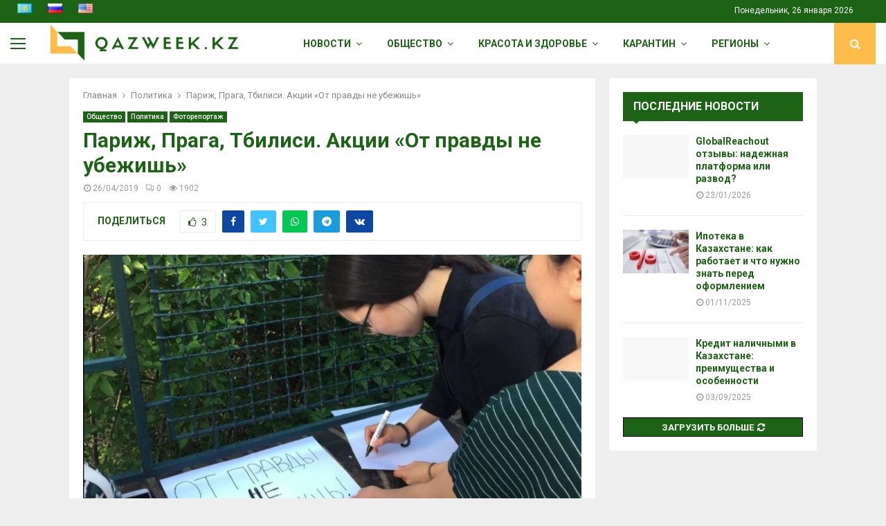

--- FILE ---
content_type: text/html; charset=UTF-8
request_url: https://qazweek.kz/ru/2019/04/26/%D0%BF%D0%B0%D1%80%D0%B8%D0%B6-%D0%BF%D1%80%D0%B0%D0%B3%D0%B0-%D1%82%D0%B1%D0%B8%D0%BB%D0%B8%D1%81%D0%B8-%D0%B0%D0%BA%D1%86%D0%B8%D0%B8-%D0%BE%D1%82-%D0%BF%D1%80%D0%B0%D0%B2%D0%B4%D1%8B/
body_size: 43261
content:
<!DOCTYPE html>
<html lang="ru-RU">
<head>
	<meta charset="UTF-8">
		<meta name="viewport" content="width=device-width, initial-scale=1">
		<link rel="profile" href="http://gmpg.org/xfn/11">
	<meta name='robots' content='index, follow, max-image-preview:large, max-snippet:-1, max-video-preview:-1' />
	<style>img:is([sizes="auto" i], [sizes^="auto," i]) { contain-intrinsic-size: 3000px 1500px }</style>
	
	<!-- This site is optimized with the Yoast SEO plugin v26.8 - https://yoast.com/product/yoast-seo-wordpress/ -->
	<title>Париж, Прага, Тбилиси. Акции «От правды не убежишь» - QazWeek</title>
	<link rel="canonical" href="https://qazweek.kz/ru/2019/04/26/париж-прага-тбилиси-акции-от-правды/" />
	<meta property="og:locale" content="ru_RU" />
	<meta property="og:type" content="article" />
	<meta property="og:title" content="Париж, Прага, Тбилиси. Акции «От правды не убежишь» - QazWeek" />
	<meta property="og:description" content="Обучающиеся за рубежом студенты из Казахстана выступили в поддержку алматинских активистов Асии Тулесовой и Бейбарыса Толымбекова, арестованных на 15 суток за баннер «От правды не убежишь #adilsailayushin #уменяестьвыбор». Акции в поддержку находящихся под стражей алматинцев прошли в Праге, Париже, Тбилиси. 1Живущие в Праге молодые казахстанцы собрались у посольства своей страны..." />
	<meta property="og:url" content="https://qazweek.kz/ru/2019/04/26/париж-прага-тбилиси-акции-от-правды/" />
	<meta property="og:site_name" content="QazWeek" />
	<meta property="article:publisher" content="https://web.facebook.com/groups/414173585654894/?source_id=919540508170547" />
	<meta property="article:published_time" content="2019-04-26T05:44:03+00:00" />
	<meta property="article:modified_time" content="2019-04-26T05:44:07+00:00" />
	<meta property="og:image" content="https://qazweek.kz/wp-content/uploads/2019/04/28FF3F7E-764C-4E13-B421-A7EC0D197500_w1023_s.jpg" />
	<meta property="og:image:width" content="1023" />
	<meta property="og:image:height" content="571" />
	<meta property="og:image:type" content="image/jpeg" />
	<meta name="author" content="Асель (бывший аккаунт Назерке)" />
	<meta name="twitter:card" content="summary_large_image" />
	<meta name="twitter:creator" content="@Assel27349446" />
	<meta name="twitter:site" content="@Assel27349446" />
	<meta name="twitter:label1" content="Написано автором" />
	<meta name="twitter:data1" content="Асель (бывший аккаунт Назерке)" />
	<script type="application/ld+json" class="yoast-schema-graph">{"@context":"https://schema.org","@graph":[{"@type":"Article","@id":"https://qazweek.kz/ru/2019/04/26/%d0%bf%d0%b0%d1%80%d0%b8%d0%b6-%d0%bf%d1%80%d0%b0%d0%b3%d0%b0-%d1%82%d0%b1%d0%b8%d0%bb%d0%b8%d1%81%d0%b8-%d0%b0%d0%ba%d1%86%d0%b8%d0%b8-%d0%be%d1%82-%d0%bf%d1%80%d0%b0%d0%b2%d0%b4%d1%8b/#article","isPartOf":{"@id":"https://qazweek.kz/ru/2019/04/26/%d0%bf%d0%b0%d1%80%d0%b8%d0%b6-%d0%bf%d1%80%d0%b0%d0%b3%d0%b0-%d1%82%d0%b1%d0%b8%d0%bb%d0%b8%d1%81%d0%b8-%d0%b0%d0%ba%d1%86%d0%b8%d0%b8-%d0%be%d1%82-%d0%bf%d1%80%d0%b0%d0%b2%d0%b4%d1%8b/"},"author":{"name":"Асель (бывший аккаунт Назерке)","@id":"https://qazweek.kz/ru/#/schema/person/954fcab1b9aba2db594ec92294045c27"},"headline":"Париж, Прага, Тбилиси. Акции «От правды не убежишь»","datePublished":"2019-04-26T05:44:03+00:00","dateModified":"2019-04-26T05:44:07+00:00","mainEntityOfPage":{"@id":"https://qazweek.kz/ru/2019/04/26/%d0%bf%d0%b0%d1%80%d0%b8%d0%b6-%d0%bf%d1%80%d0%b0%d0%b3%d0%b0-%d1%82%d0%b1%d0%b8%d0%bb%d0%b8%d1%81%d0%b8-%d0%b0%d0%ba%d1%86%d0%b8%d0%b8-%d0%be%d1%82-%d0%bf%d1%80%d0%b0%d0%b2%d0%b4%d1%8b/"},"wordCount":438,"commentCount":0,"publisher":{"@id":"https://qazweek.kz/ru/#organization"},"image":{"@id":"https://qazweek.kz/ru/2019/04/26/%d0%bf%d0%b0%d1%80%d0%b8%d0%b6-%d0%bf%d1%80%d0%b0%d0%b3%d0%b0-%d1%82%d0%b1%d0%b8%d0%bb%d0%b8%d1%81%d0%b8-%d0%b0%d0%ba%d1%86%d0%b8%d0%b8-%d0%be%d1%82-%d0%bf%d1%80%d0%b0%d0%b2%d0%b4%d1%8b/#primaryimage"},"thumbnailUrl":"https://qazweek.kz/wp-content/uploads/2019/04/28FF3F7E-764C-4E13-B421-A7EC0D197500_w1023_s.jpg","keywords":["На главной","Новости в мире","Новости Казахстана"],"articleSection":["Общество","Политика","Фоторепортаж"],"inLanguage":"ru-RU","potentialAction":[{"@type":"CommentAction","name":"Comment","target":["https://qazweek.kz/ru/2019/04/26/%d0%bf%d0%b0%d1%80%d0%b8%d0%b6-%d0%bf%d1%80%d0%b0%d0%b3%d0%b0-%d1%82%d0%b1%d0%b8%d0%bb%d0%b8%d1%81%d0%b8-%d0%b0%d0%ba%d1%86%d0%b8%d0%b8-%d0%be%d1%82-%d0%bf%d1%80%d0%b0%d0%b2%d0%b4%d1%8b/#respond"]}]},{"@type":"WebPage","@id":"https://qazweek.kz/ru/2019/04/26/%d0%bf%d0%b0%d1%80%d0%b8%d0%b6-%d0%bf%d1%80%d0%b0%d0%b3%d0%b0-%d1%82%d0%b1%d0%b8%d0%bb%d0%b8%d1%81%d0%b8-%d0%b0%d0%ba%d1%86%d0%b8%d0%b8-%d0%be%d1%82-%d0%bf%d1%80%d0%b0%d0%b2%d0%b4%d1%8b/","url":"https://qazweek.kz/ru/2019/04/26/%d0%bf%d0%b0%d1%80%d0%b8%d0%b6-%d0%bf%d1%80%d0%b0%d0%b3%d0%b0-%d1%82%d0%b1%d0%b8%d0%bb%d0%b8%d1%81%d0%b8-%d0%b0%d0%ba%d1%86%d0%b8%d0%b8-%d0%be%d1%82-%d0%bf%d1%80%d0%b0%d0%b2%d0%b4%d1%8b/","name":"Париж, Прага, Тбилиси. Акции «От правды не убежишь» - QazWeek","isPartOf":{"@id":"https://qazweek.kz/ru/#website"},"primaryImageOfPage":{"@id":"https://qazweek.kz/ru/2019/04/26/%d0%bf%d0%b0%d1%80%d0%b8%d0%b6-%d0%bf%d1%80%d0%b0%d0%b3%d0%b0-%d1%82%d0%b1%d0%b8%d0%bb%d0%b8%d1%81%d0%b8-%d0%b0%d0%ba%d1%86%d0%b8%d0%b8-%d0%be%d1%82-%d0%bf%d1%80%d0%b0%d0%b2%d0%b4%d1%8b/#primaryimage"},"image":{"@id":"https://qazweek.kz/ru/2019/04/26/%d0%bf%d0%b0%d1%80%d0%b8%d0%b6-%d0%bf%d1%80%d0%b0%d0%b3%d0%b0-%d1%82%d0%b1%d0%b8%d0%bb%d0%b8%d1%81%d0%b8-%d0%b0%d0%ba%d1%86%d0%b8%d0%b8-%d0%be%d1%82-%d0%bf%d1%80%d0%b0%d0%b2%d0%b4%d1%8b/#primaryimage"},"thumbnailUrl":"https://qazweek.kz/wp-content/uploads/2019/04/28FF3F7E-764C-4E13-B421-A7EC0D197500_w1023_s.jpg","datePublished":"2019-04-26T05:44:03+00:00","dateModified":"2019-04-26T05:44:07+00:00","breadcrumb":{"@id":"https://qazweek.kz/ru/2019/04/26/%d0%bf%d0%b0%d1%80%d0%b8%d0%b6-%d0%bf%d1%80%d0%b0%d0%b3%d0%b0-%d1%82%d0%b1%d0%b8%d0%bb%d0%b8%d1%81%d0%b8-%d0%b0%d0%ba%d1%86%d0%b8%d0%b8-%d0%be%d1%82-%d0%bf%d1%80%d0%b0%d0%b2%d0%b4%d1%8b/#breadcrumb"},"inLanguage":"ru-RU","potentialAction":[{"@type":"ReadAction","target":["https://qazweek.kz/ru/2019/04/26/%d0%bf%d0%b0%d1%80%d0%b8%d0%b6-%d0%bf%d1%80%d0%b0%d0%b3%d0%b0-%d1%82%d0%b1%d0%b8%d0%bb%d0%b8%d1%81%d0%b8-%d0%b0%d0%ba%d1%86%d0%b8%d0%b8-%d0%be%d1%82-%d0%bf%d1%80%d0%b0%d0%b2%d0%b4%d1%8b/"]}]},{"@type":"ImageObject","inLanguage":"ru-RU","@id":"https://qazweek.kz/ru/2019/04/26/%d0%bf%d0%b0%d1%80%d0%b8%d0%b6-%d0%bf%d1%80%d0%b0%d0%b3%d0%b0-%d1%82%d0%b1%d0%b8%d0%bb%d0%b8%d1%81%d0%b8-%d0%b0%d0%ba%d1%86%d0%b8%d0%b8-%d0%be%d1%82-%d0%bf%d1%80%d0%b0%d0%b2%d0%b4%d1%8b/#primaryimage","url":"https://qazweek.kz/wp-content/uploads/2019/04/28FF3F7E-764C-4E13-B421-A7EC0D197500_w1023_s.jpg","contentUrl":"https://qazweek.kz/wp-content/uploads/2019/04/28FF3F7E-764C-4E13-B421-A7EC0D197500_w1023_s.jpg","width":1023,"height":571},{"@type":"BreadcrumbList","@id":"https://qazweek.kz/ru/2019/04/26/%d0%bf%d0%b0%d1%80%d0%b8%d0%b6-%d0%bf%d1%80%d0%b0%d0%b3%d0%b0-%d1%82%d0%b1%d0%b8%d0%bb%d0%b8%d1%81%d0%b8-%d0%b0%d0%ba%d1%86%d0%b8%d0%b8-%d0%be%d1%82-%d0%bf%d1%80%d0%b0%d0%b2%d0%b4%d1%8b/#breadcrumb","itemListElement":[{"@type":"ListItem","position":1,"name":"Home","item":"https://qazweek.kz/ru/"},{"@type":"ListItem","position":2,"name":"Париж, Прага, Тбилиси. Акции «От правды не убежишь»"}]},{"@type":"WebSite","@id":"https://qazweek.kz/ru/#website","url":"https://qazweek.kz/ru/","name":"QazWeek","description":"Информационное агентство","publisher":{"@id":"https://qazweek.kz/ru/#organization"},"potentialAction":[{"@type":"SearchAction","target":{"@type":"EntryPoint","urlTemplate":"https://qazweek.kz/ru/?s={search_term_string}"},"query-input":{"@type":"PropertyValueSpecification","valueRequired":true,"valueName":"search_term_string"}}],"inLanguage":"ru-RU"},{"@type":"Organization","@id":"https://qazweek.kz/ru/#organization","name":"QazWeek","url":"https://qazweek.kz/ru/","logo":{"@type":"ImageObject","inLanguage":"ru-RU","@id":"https://qazweek.kz/ru/#/schema/logo/image/","url":"https://qazweek.kz/wp-content/uploads/2018/06/logo.png","contentUrl":"https://qazweek.kz/wp-content/uploads/2018/06/logo.png","width":381,"height":162,"caption":"QazWeek"},"image":{"@id":"https://qazweek.kz/ru/#/schema/logo/image/"},"sameAs":["https://web.facebook.com/groups/414173585654894/?source_id=919540508170547","https://x.com/Assel27349446","https://instagram.com/qazweek.kz?igshid=1gdm6hety65v4"]},{"@type":"Person","@id":"https://qazweek.kz/ru/#/schema/person/954fcab1b9aba2db594ec92294045c27","name":"Асель (бывший аккаунт Назерке)","image":{"@type":"ImageObject","inLanguage":"ru-RU","@id":"https://qazweek.kz/ru/#/schema/person/image/","url":"https://secure.gravatar.com/avatar/680d775f796d2ec80034f27fa4b6964e9894670485f2e0ef51c4311a3e0a7761?s=96&r=g","contentUrl":"https://secure.gravatar.com/avatar/680d775f796d2ec80034f27fa4b6964e9894670485f2e0ef51c4311a3e0a7761?s=96&r=g","caption":"Асель (бывший аккаунт Назерке)"},"url":"https://qazweek.kz/ru/author/assel/"}]}</script>
	<!-- / Yoast SEO plugin. -->


<link rel='dns-prefetch' href='//fonts.googleapis.com' />
<link rel="alternate" type="application/rss+xml" title="QazWeek &raquo; Лента" href="https://qazweek.kz/ru/feed/" />
<link rel="alternate" type="application/rss+xml" title="QazWeek &raquo; Лента комментариев" href="https://qazweek.kz/ru/comments/feed/" />
<link rel="alternate" type="application/rss+xml" title="QazWeek &raquo; Лента комментариев к &laquo;Париж, Прага, Тбилиси. Акции «От правды не убежишь»&raquo;" href="https://qazweek.kz/ru/2019/04/26/%d0%bf%d0%b0%d1%80%d0%b8%d0%b6-%d0%bf%d1%80%d0%b0%d0%b3%d0%b0-%d1%82%d0%b1%d0%b8%d0%bb%d0%b8%d1%81%d0%b8-%d0%b0%d0%ba%d1%86%d0%b8%d0%b8-%d0%be%d1%82-%d0%bf%d1%80%d0%b0%d0%b2%d0%b4%d1%8b/feed/" />
<script type="text/javascript">
/* <![CDATA[ */
window._wpemojiSettings = {"baseUrl":"https:\/\/s.w.org\/images\/core\/emoji\/16.0.1\/72x72\/","ext":".png","svgUrl":"https:\/\/s.w.org\/images\/core\/emoji\/16.0.1\/svg\/","svgExt":".svg","source":{"concatemoji":"https:\/\/qazweek.kz\/wp-includes\/js\/wp-emoji-release.min.js?ver=6.8.3"}};
/*! This file is auto-generated */
!function(s,n){var o,i,e;function c(e){try{var t={supportTests:e,timestamp:(new Date).valueOf()};sessionStorage.setItem(o,JSON.stringify(t))}catch(e){}}function p(e,t,n){e.clearRect(0,0,e.canvas.width,e.canvas.height),e.fillText(t,0,0);var t=new Uint32Array(e.getImageData(0,0,e.canvas.width,e.canvas.height).data),a=(e.clearRect(0,0,e.canvas.width,e.canvas.height),e.fillText(n,0,0),new Uint32Array(e.getImageData(0,0,e.canvas.width,e.canvas.height).data));return t.every(function(e,t){return e===a[t]})}function u(e,t){e.clearRect(0,0,e.canvas.width,e.canvas.height),e.fillText(t,0,0);for(var n=e.getImageData(16,16,1,1),a=0;a<n.data.length;a++)if(0!==n.data[a])return!1;return!0}function f(e,t,n,a){switch(t){case"flag":return n(e,"\ud83c\udff3\ufe0f\u200d\u26a7\ufe0f","\ud83c\udff3\ufe0f\u200b\u26a7\ufe0f")?!1:!n(e,"\ud83c\udde8\ud83c\uddf6","\ud83c\udde8\u200b\ud83c\uddf6")&&!n(e,"\ud83c\udff4\udb40\udc67\udb40\udc62\udb40\udc65\udb40\udc6e\udb40\udc67\udb40\udc7f","\ud83c\udff4\u200b\udb40\udc67\u200b\udb40\udc62\u200b\udb40\udc65\u200b\udb40\udc6e\u200b\udb40\udc67\u200b\udb40\udc7f");case"emoji":return!a(e,"\ud83e\udedf")}return!1}function g(e,t,n,a){var r="undefined"!=typeof WorkerGlobalScope&&self instanceof WorkerGlobalScope?new OffscreenCanvas(300,150):s.createElement("canvas"),o=r.getContext("2d",{willReadFrequently:!0}),i=(o.textBaseline="top",o.font="600 32px Arial",{});return e.forEach(function(e){i[e]=t(o,e,n,a)}),i}function t(e){var t=s.createElement("script");t.src=e,t.defer=!0,s.head.appendChild(t)}"undefined"!=typeof Promise&&(o="wpEmojiSettingsSupports",i=["flag","emoji"],n.supports={everything:!0,everythingExceptFlag:!0},e=new Promise(function(e){s.addEventListener("DOMContentLoaded",e,{once:!0})}),new Promise(function(t){var n=function(){try{var e=JSON.parse(sessionStorage.getItem(o));if("object"==typeof e&&"number"==typeof e.timestamp&&(new Date).valueOf()<e.timestamp+604800&&"object"==typeof e.supportTests)return e.supportTests}catch(e){}return null}();if(!n){if("undefined"!=typeof Worker&&"undefined"!=typeof OffscreenCanvas&&"undefined"!=typeof URL&&URL.createObjectURL&&"undefined"!=typeof Blob)try{var e="postMessage("+g.toString()+"("+[JSON.stringify(i),f.toString(),p.toString(),u.toString()].join(",")+"));",a=new Blob([e],{type:"text/javascript"}),r=new Worker(URL.createObjectURL(a),{name:"wpTestEmojiSupports"});return void(r.onmessage=function(e){c(n=e.data),r.terminate(),t(n)})}catch(e){}c(n=g(i,f,p,u))}t(n)}).then(function(e){for(var t in e)n.supports[t]=e[t],n.supports.everything=n.supports.everything&&n.supports[t],"flag"!==t&&(n.supports.everythingExceptFlag=n.supports.everythingExceptFlag&&n.supports[t]);n.supports.everythingExceptFlag=n.supports.everythingExceptFlag&&!n.supports.flag,n.DOMReady=!1,n.readyCallback=function(){n.DOMReady=!0}}).then(function(){return e}).then(function(){var e;n.supports.everything||(n.readyCallback(),(e=n.source||{}).concatemoji?t(e.concatemoji):e.wpemoji&&e.twemoji&&(t(e.twemoji),t(e.wpemoji)))}))}((window,document),window._wpemojiSettings);
/* ]]> */
</script>
<style id='wp-emoji-styles-inline-css' type='text/css'>

	img.wp-smiley, img.emoji {
		display: inline !important;
		border: none !important;
		box-shadow: none !important;
		height: 1em !important;
		width: 1em !important;
		margin: 0 0.07em !important;
		vertical-align: -0.1em !important;
		background: none !important;
		padding: 0 !important;
	}
</style>
<link rel='stylesheet' id='wp-block-library-css' href='https://qazweek.kz/wp-includes/css/dist/block-library/style.min.css?ver=6.8.3' type='text/css' media='all' />
<style id='wp-block-library-theme-inline-css' type='text/css'>
.wp-block-audio :where(figcaption){color:#555;font-size:13px;text-align:center}.is-dark-theme .wp-block-audio :where(figcaption){color:#ffffffa6}.wp-block-audio{margin:0 0 1em}.wp-block-code{border:1px solid #ccc;border-radius:4px;font-family:Menlo,Consolas,monaco,monospace;padding:.8em 1em}.wp-block-embed :where(figcaption){color:#555;font-size:13px;text-align:center}.is-dark-theme .wp-block-embed :where(figcaption){color:#ffffffa6}.wp-block-embed{margin:0 0 1em}.blocks-gallery-caption{color:#555;font-size:13px;text-align:center}.is-dark-theme .blocks-gallery-caption{color:#ffffffa6}:root :where(.wp-block-image figcaption){color:#555;font-size:13px;text-align:center}.is-dark-theme :root :where(.wp-block-image figcaption){color:#ffffffa6}.wp-block-image{margin:0 0 1em}.wp-block-pullquote{border-bottom:4px solid;border-top:4px solid;color:currentColor;margin-bottom:1.75em}.wp-block-pullquote cite,.wp-block-pullquote footer,.wp-block-pullquote__citation{color:currentColor;font-size:.8125em;font-style:normal;text-transform:uppercase}.wp-block-quote{border-left:.25em solid;margin:0 0 1.75em;padding-left:1em}.wp-block-quote cite,.wp-block-quote footer{color:currentColor;font-size:.8125em;font-style:normal;position:relative}.wp-block-quote:where(.has-text-align-right){border-left:none;border-right:.25em solid;padding-left:0;padding-right:1em}.wp-block-quote:where(.has-text-align-center){border:none;padding-left:0}.wp-block-quote.is-large,.wp-block-quote.is-style-large,.wp-block-quote:where(.is-style-plain){border:none}.wp-block-search .wp-block-search__label{font-weight:700}.wp-block-search__button{border:1px solid #ccc;padding:.375em .625em}:where(.wp-block-group.has-background){padding:1.25em 2.375em}.wp-block-separator.has-css-opacity{opacity:.4}.wp-block-separator{border:none;border-bottom:2px solid;margin-left:auto;margin-right:auto}.wp-block-separator.has-alpha-channel-opacity{opacity:1}.wp-block-separator:not(.is-style-wide):not(.is-style-dots){width:100px}.wp-block-separator.has-background:not(.is-style-dots){border-bottom:none;height:1px}.wp-block-separator.has-background:not(.is-style-wide):not(.is-style-dots){height:2px}.wp-block-table{margin:0 0 1em}.wp-block-table td,.wp-block-table th{word-break:normal}.wp-block-table :where(figcaption){color:#555;font-size:13px;text-align:center}.is-dark-theme .wp-block-table :where(figcaption){color:#ffffffa6}.wp-block-video :where(figcaption){color:#555;font-size:13px;text-align:center}.is-dark-theme .wp-block-video :where(figcaption){color:#ffffffa6}.wp-block-video{margin:0 0 1em}:root :where(.wp-block-template-part.has-background){margin-bottom:0;margin-top:0;padding:1.25em 2.375em}
</style>
<style id='classic-theme-styles-inline-css' type='text/css'>
/*! This file is auto-generated */
.wp-block-button__link{color:#fff;background-color:#32373c;border-radius:9999px;box-shadow:none;text-decoration:none;padding:calc(.667em + 2px) calc(1.333em + 2px);font-size:1.125em}.wp-block-file__button{background:#32373c;color:#fff;text-decoration:none}
</style>
<style id='global-styles-inline-css' type='text/css'>
:root{--wp--preset--aspect-ratio--square: 1;--wp--preset--aspect-ratio--4-3: 4/3;--wp--preset--aspect-ratio--3-4: 3/4;--wp--preset--aspect-ratio--3-2: 3/2;--wp--preset--aspect-ratio--2-3: 2/3;--wp--preset--aspect-ratio--16-9: 16/9;--wp--preset--aspect-ratio--9-16: 9/16;--wp--preset--color--black: #000000;--wp--preset--color--cyan-bluish-gray: #abb8c3;--wp--preset--color--white: #ffffff;--wp--preset--color--pale-pink: #f78da7;--wp--preset--color--vivid-red: #cf2e2e;--wp--preset--color--luminous-vivid-orange: #ff6900;--wp--preset--color--luminous-vivid-amber: #fcb900;--wp--preset--color--light-green-cyan: #7bdcb5;--wp--preset--color--vivid-green-cyan: #00d084;--wp--preset--color--pale-cyan-blue: #8ed1fc;--wp--preset--color--vivid-cyan-blue: #0693e3;--wp--preset--color--vivid-purple: #9b51e0;--wp--preset--gradient--vivid-cyan-blue-to-vivid-purple: linear-gradient(135deg,rgba(6,147,227,1) 0%,rgb(155,81,224) 100%);--wp--preset--gradient--light-green-cyan-to-vivid-green-cyan: linear-gradient(135deg,rgb(122,220,180) 0%,rgb(0,208,130) 100%);--wp--preset--gradient--luminous-vivid-amber-to-luminous-vivid-orange: linear-gradient(135deg,rgba(252,185,0,1) 0%,rgba(255,105,0,1) 100%);--wp--preset--gradient--luminous-vivid-orange-to-vivid-red: linear-gradient(135deg,rgba(255,105,0,1) 0%,rgb(207,46,46) 100%);--wp--preset--gradient--very-light-gray-to-cyan-bluish-gray: linear-gradient(135deg,rgb(238,238,238) 0%,rgb(169,184,195) 100%);--wp--preset--gradient--cool-to-warm-spectrum: linear-gradient(135deg,rgb(74,234,220) 0%,rgb(151,120,209) 20%,rgb(207,42,186) 40%,rgb(238,44,130) 60%,rgb(251,105,98) 80%,rgb(254,248,76) 100%);--wp--preset--gradient--blush-light-purple: linear-gradient(135deg,rgb(255,206,236) 0%,rgb(152,150,240) 100%);--wp--preset--gradient--blush-bordeaux: linear-gradient(135deg,rgb(254,205,165) 0%,rgb(254,45,45) 50%,rgb(107,0,62) 100%);--wp--preset--gradient--luminous-dusk: linear-gradient(135deg,rgb(255,203,112) 0%,rgb(199,81,192) 50%,rgb(65,88,208) 100%);--wp--preset--gradient--pale-ocean: linear-gradient(135deg,rgb(255,245,203) 0%,rgb(182,227,212) 50%,rgb(51,167,181) 100%);--wp--preset--gradient--electric-grass: linear-gradient(135deg,rgb(202,248,128) 0%,rgb(113,206,126) 100%);--wp--preset--gradient--midnight: linear-gradient(135deg,rgb(2,3,129) 0%,rgb(40,116,252) 100%);--wp--preset--font-size--small: 14px;--wp--preset--font-size--medium: 20px;--wp--preset--font-size--large: 32px;--wp--preset--font-size--x-large: 42px;--wp--preset--font-size--normal: 16px;--wp--preset--font-size--huge: 42px;--wp--preset--spacing--20: 0.44rem;--wp--preset--spacing--30: 0.67rem;--wp--preset--spacing--40: 1rem;--wp--preset--spacing--50: 1.5rem;--wp--preset--spacing--60: 2.25rem;--wp--preset--spacing--70: 3.38rem;--wp--preset--spacing--80: 5.06rem;--wp--preset--shadow--natural: 6px 6px 9px rgba(0, 0, 0, 0.2);--wp--preset--shadow--deep: 12px 12px 50px rgba(0, 0, 0, 0.4);--wp--preset--shadow--sharp: 6px 6px 0px rgba(0, 0, 0, 0.2);--wp--preset--shadow--outlined: 6px 6px 0px -3px rgba(255, 255, 255, 1), 6px 6px rgba(0, 0, 0, 1);--wp--preset--shadow--crisp: 6px 6px 0px rgba(0, 0, 0, 1);}:where(.is-layout-flex){gap: 0.5em;}:where(.is-layout-grid){gap: 0.5em;}body .is-layout-flex{display: flex;}.is-layout-flex{flex-wrap: wrap;align-items: center;}.is-layout-flex > :is(*, div){margin: 0;}body .is-layout-grid{display: grid;}.is-layout-grid > :is(*, div){margin: 0;}:where(.wp-block-columns.is-layout-flex){gap: 2em;}:where(.wp-block-columns.is-layout-grid){gap: 2em;}:where(.wp-block-post-template.is-layout-flex){gap: 1.25em;}:where(.wp-block-post-template.is-layout-grid){gap: 1.25em;}.has-black-color{color: var(--wp--preset--color--black) !important;}.has-cyan-bluish-gray-color{color: var(--wp--preset--color--cyan-bluish-gray) !important;}.has-white-color{color: var(--wp--preset--color--white) !important;}.has-pale-pink-color{color: var(--wp--preset--color--pale-pink) !important;}.has-vivid-red-color{color: var(--wp--preset--color--vivid-red) !important;}.has-luminous-vivid-orange-color{color: var(--wp--preset--color--luminous-vivid-orange) !important;}.has-luminous-vivid-amber-color{color: var(--wp--preset--color--luminous-vivid-amber) !important;}.has-light-green-cyan-color{color: var(--wp--preset--color--light-green-cyan) !important;}.has-vivid-green-cyan-color{color: var(--wp--preset--color--vivid-green-cyan) !important;}.has-pale-cyan-blue-color{color: var(--wp--preset--color--pale-cyan-blue) !important;}.has-vivid-cyan-blue-color{color: var(--wp--preset--color--vivid-cyan-blue) !important;}.has-vivid-purple-color{color: var(--wp--preset--color--vivid-purple) !important;}.has-black-background-color{background-color: var(--wp--preset--color--black) !important;}.has-cyan-bluish-gray-background-color{background-color: var(--wp--preset--color--cyan-bluish-gray) !important;}.has-white-background-color{background-color: var(--wp--preset--color--white) !important;}.has-pale-pink-background-color{background-color: var(--wp--preset--color--pale-pink) !important;}.has-vivid-red-background-color{background-color: var(--wp--preset--color--vivid-red) !important;}.has-luminous-vivid-orange-background-color{background-color: var(--wp--preset--color--luminous-vivid-orange) !important;}.has-luminous-vivid-amber-background-color{background-color: var(--wp--preset--color--luminous-vivid-amber) !important;}.has-light-green-cyan-background-color{background-color: var(--wp--preset--color--light-green-cyan) !important;}.has-vivid-green-cyan-background-color{background-color: var(--wp--preset--color--vivid-green-cyan) !important;}.has-pale-cyan-blue-background-color{background-color: var(--wp--preset--color--pale-cyan-blue) !important;}.has-vivid-cyan-blue-background-color{background-color: var(--wp--preset--color--vivid-cyan-blue) !important;}.has-vivid-purple-background-color{background-color: var(--wp--preset--color--vivid-purple) !important;}.has-black-border-color{border-color: var(--wp--preset--color--black) !important;}.has-cyan-bluish-gray-border-color{border-color: var(--wp--preset--color--cyan-bluish-gray) !important;}.has-white-border-color{border-color: var(--wp--preset--color--white) !important;}.has-pale-pink-border-color{border-color: var(--wp--preset--color--pale-pink) !important;}.has-vivid-red-border-color{border-color: var(--wp--preset--color--vivid-red) !important;}.has-luminous-vivid-orange-border-color{border-color: var(--wp--preset--color--luminous-vivid-orange) !important;}.has-luminous-vivid-amber-border-color{border-color: var(--wp--preset--color--luminous-vivid-amber) !important;}.has-light-green-cyan-border-color{border-color: var(--wp--preset--color--light-green-cyan) !important;}.has-vivid-green-cyan-border-color{border-color: var(--wp--preset--color--vivid-green-cyan) !important;}.has-pale-cyan-blue-border-color{border-color: var(--wp--preset--color--pale-cyan-blue) !important;}.has-vivid-cyan-blue-border-color{border-color: var(--wp--preset--color--vivid-cyan-blue) !important;}.has-vivid-purple-border-color{border-color: var(--wp--preset--color--vivid-purple) !important;}.has-vivid-cyan-blue-to-vivid-purple-gradient-background{background: var(--wp--preset--gradient--vivid-cyan-blue-to-vivid-purple) !important;}.has-light-green-cyan-to-vivid-green-cyan-gradient-background{background: var(--wp--preset--gradient--light-green-cyan-to-vivid-green-cyan) !important;}.has-luminous-vivid-amber-to-luminous-vivid-orange-gradient-background{background: var(--wp--preset--gradient--luminous-vivid-amber-to-luminous-vivid-orange) !important;}.has-luminous-vivid-orange-to-vivid-red-gradient-background{background: var(--wp--preset--gradient--luminous-vivid-orange-to-vivid-red) !important;}.has-very-light-gray-to-cyan-bluish-gray-gradient-background{background: var(--wp--preset--gradient--very-light-gray-to-cyan-bluish-gray) !important;}.has-cool-to-warm-spectrum-gradient-background{background: var(--wp--preset--gradient--cool-to-warm-spectrum) !important;}.has-blush-light-purple-gradient-background{background: var(--wp--preset--gradient--blush-light-purple) !important;}.has-blush-bordeaux-gradient-background{background: var(--wp--preset--gradient--blush-bordeaux) !important;}.has-luminous-dusk-gradient-background{background: var(--wp--preset--gradient--luminous-dusk) !important;}.has-pale-ocean-gradient-background{background: var(--wp--preset--gradient--pale-ocean) !important;}.has-electric-grass-gradient-background{background: var(--wp--preset--gradient--electric-grass) !important;}.has-midnight-gradient-background{background: var(--wp--preset--gradient--midnight) !important;}.has-small-font-size{font-size: var(--wp--preset--font-size--small) !important;}.has-medium-font-size{font-size: var(--wp--preset--font-size--medium) !important;}.has-large-font-size{font-size: var(--wp--preset--font-size--large) !important;}.has-x-large-font-size{font-size: var(--wp--preset--font-size--x-large) !important;}
:where(.wp-block-post-template.is-layout-flex){gap: 1.25em;}:where(.wp-block-post-template.is-layout-grid){gap: 1.25em;}
:where(.wp-block-columns.is-layout-flex){gap: 2em;}:where(.wp-block-columns.is-layout-grid){gap: 2em;}
:root :where(.wp-block-pullquote){font-size: 1.5em;line-height: 1.6;}
</style>
<link rel='stylesheet' id='contact-form-7-css' href='https://qazweek.kz/wp-content/plugins/contact-form-7/includes/css/styles.css?ver=6.1.4' type='text/css' media='all' />
<link rel='stylesheet' id='pencisc-css' href='https://qazweek.kz/wp-content/plugins/penci-framework/assets/css/single-shortcode.css?ver=6.8.3' type='text/css' media='all' />
<link rel='stylesheet' id='parent-style-css' href='https://qazweek.kz/wp-content/themes/pennews/style.css?ver=6.8.3' type='text/css' media='all' />
<link rel='stylesheet' id='penci-style-child-css' href='https://qazweek.kz/wp-content/themes/pennews-child/style.css?ver=1.0.0' type='text/css' media='all' />
<link rel='stylesheet' id='penci-font-awesome-css' href='https://qazweek.kz/wp-content/themes/pennews/css/font-awesome.min.css?ver=4.5.2' type='text/css' media='all' />
<link rel='stylesheet' id='penci-fonts-css' href='//fonts.googleapis.com/css?family=Roboto%3A300%2C300italic%2C400%2C400italic%2C500%2C500italic%2C700%2C700italic%2C800%2C800italic%7CMukta+Vaani%3A300%2C300italic%2C400%2C400italic%2C500%2C500italic%2C700%2C700italic%2C800%2C800italic%7COswald%3A300%2C300italic%2C400%2C400italic%2C500%2C500italic%2C700%2C700italic%2C800%2C800italic%7CTeko%3A300%2C300italic%2C400%2C400italic%2C500%2C500italic%2C700%2C700italic%2C800%2C800italic%3A300%2C300italic%2C400%2C400italic%2C500%2C500italic%2C700%2C700italic%2C800%2C800italic%26subset%3Dcyrillic%2Ccyrillic-ext%2Cgreek%2Cgreek-ext%2Clatin-ext' type='text/css' media='all' />
<link rel='stylesheet' id='penci-style-css' href='https://qazweek.kz/wp-content/themes/pennews-child/style.css?ver=6.7.4' type='text/css' media='all' />
<style id='penci-style-inline-css' type='text/css'>
.penci-block-vc.style-title-13:not(.footer-widget).style-title-center .penci-block-heading {border-right: 10px solid transparent; border-left: 10px solid transparent; }.site-branding h1, .site-branding h2 {margin: 0;}.penci-schema-markup { display: none !important; }.penci-entry-media .twitter-video { max-width: none !important; margin: 0 !important; }.penci-entry-media .fb-video { margin-bottom: 0; }.penci-entry-media .post-format-meta > iframe { vertical-align: top; }.penci-single-style-6 .penci-entry-media-top.penci-video-format-dailymotion:after, .penci-single-style-6 .penci-entry-media-top.penci-video-format-facebook:after, .penci-single-style-6 .penci-entry-media-top.penci-video-format-vimeo:after, .penci-single-style-6 .penci-entry-media-top.penci-video-format-twitter:after, .penci-single-style-7 .penci-entry-media-top.penci-video-format-dailymotion:after, .penci-single-style-7 .penci-entry-media-top.penci-video-format-facebook:after, .penci-single-style-7 .penci-entry-media-top.penci-video-format-vimeo:after, .penci-single-style-7 .penci-entry-media-top.penci-video-format-twitter:after { content: none; } .penci-single-style-5 .penci-entry-media.penci-video-format-dailymotion:after, .penci-single-style-5 .penci-entry-media.penci-video-format-facebook:after, .penci-single-style-5 .penci-entry-media.penci-video-format-vimeo:after, .penci-single-style-5 .penci-entry-media.penci-video-format-twitter:after { content: none; }@media screen and (max-width: 960px) { .penci-insta-thumb ul.thumbnails.penci_col_5 li, .penci-insta-thumb ul.thumbnails.penci_col_6 li { width: 33.33% !important; } .penci-insta-thumb ul.thumbnails.penci_col_7 li, .penci-insta-thumb ul.thumbnails.penci_col_8 li, .penci-insta-thumb ul.thumbnails.penci_col_9 li, .penci-insta-thumb ul.thumbnails.penci_col_10 li { width: 25% !important; } }.site-header.header--s12 .penci-menu-toggle-wapper,.site-header.header--s12 .header__social-search { flex: 1; }.site-header.header--s5 .site-branding {  padding-right: 0;margin-right: 40px; }.penci-block_37 .penci_post-meta { padding-top: 8px; }.penci-block_37 .penci-post-excerpt + .penci_post-meta { padding-top: 0; }.penci-hide-text-votes { display: none; }.penci-usewr-review {  border-top: 1px solid #ececec; }.penci-review-score {top: 5px; position: relative; }.penci-social-counter.penci-social-counter--style-3 .penci-social__empty a, .penci-social-counter.penci-social-counter--style-4 .penci-social__empty a, .penci-social-counter.penci-social-counter--style-5 .penci-social__empty a, .penci-social-counter.penci-social-counter--style-6 .penci-social__empty a { display: flex; justify-content: center; align-items: center; }.penci-block-error { padding: 0 20px 20px; }@media screen and (min-width: 1240px){ .penci_dis_padding_bw .penci-content-main.penci-col-4:nth-child(3n+2) { padding-right: 15px; padding-left: 15px; }}.bos_searchbox_widget_class.penci-vc-column-1 #flexi_searchbox #b_searchboxInc .b_submitButton_wrapper{ padding-top: 10px; padding-bottom: 10px; }.mfp-image-holder .mfp-close, .mfp-iframe-holder .mfp-close { background: transparent; border-color: transparent; }h1, h2, h3, h4, h5, h6,.error404 .page-title,
		.error404 .penci-block-vc .penci-block__title, .footer__bottom.style-2 .block-title {font-family: 'Roboto', sans-serif}h1, h2, h3, h4, h5, h6,.error404 .page-title,
		 .error404 .penci-block-vc .penci-block__title, .product_list_widget .product-title, .footer__bottom.style-2 .block-title {font-weight: 700}.penci-block-vc .penci-block__title, .penci-menu-hbg .penci-block-vc .penci-block__title, .penci-menu-hbg-widgets .menu-hbg-title{ font-family:'Roboto', sans-serif; }.site-content,.penci-page-style-1 .site-content, 
		.page-template-full-width.penci-block-pagination .site-content,
		.penci-page-style-2 .site-content, .penci-single-style-1 .site-content, 
		.penci-single-style-2 .site-content,.penci-page-style-3 .site-content,
		.penci-single-style-3 .site-content{ margin-top:20px; }.penci-topbar.header--s7, .penci-topbar.header--s7 h3, 
		.penci-topbar.header--s7 ul li,
		.penci-topbar.header--s7 .topbar__trending .headline-title{ text-transform: none !important; }.penci-topbar{ background-color:#1d6315 ; }.penci-topbar,.penci-topbar a, .penci-topbar ul li a{ color:#ffffff ; }.penci-topbar ul.menu li ul.sub-menu{ background-color:#1d6315 ; }.penci-topbar ul.menu li ul.sub-menu li a{ color:#ffffff ; }.penci-topbar ul.menu li ul.sub-menu li{ border-color:#1d6315 ; }.penci-topbar .topbar__trending .headline-title{ background-color:#bb1919 ; }#site-navigation .penci-megamenu .penci-content-megamenu .penci-mega-latest-posts .penci-mega-post a:not(.mega-cat-name){ font-size: 14px; }.penci-post-pagination h5{ font-size:16px; }.penci-author-content h5 a{ font-size:16px; }.penci-post-related .item-related h4{ font-size:15px; }
		.penci-post-related .post-title-box .post-box-title,
		.post-comments .post-title-box .post-box-title, 
		.site-content .post-comments #respond h3{ font-size: 16px !important; }.penci-block-vc-pag  .penci-archive__list_posts .penci-post-item .entry-title{ font-size:20px; }.penci-pmore-link .more-link{ font-family:'Roboto', sans-serif;background-color:#1d6315; }.penci-block-vc-pag .penci-pmore-link .more-link{ font-family:'Roboto', sans-serif; }.penci-menu-hbg-widgets .menu-hbg-title { font-family:'Roboto', sans-serif }
		.woocommerce div.product .related > h2,.woocommerce div.product .upsells > h2,
		.post-title-box .post-box-title,.site-content #respond h3,.site-content .widget-title,
		.site-content .widgettitle,
		body.page-template-full-width.page-paged-2 .site-content .widget.penci-block-vc .penci-block__title,
		body:not( .page-template-full-width ) .site-content .widget.penci-block-vc .penci-block__title{ font-size:16px !important;font-weight:700 !important;font-family:'Roboto', sans-serif !important; }.site-footer .penci-block-vc .penci-block__title{ font-size:15px;font-weight:600;font-family:'Roboto', sans-serif; }.penci-popup-login-register .penci-login-container{ background-position:center;; }.penci-popup-login-register h4{ color:#1d6315 ; }.penci-popup-login-register .penci-login-container{ color:#1d6315 ; }.penci-login-container .penci-login input[type="text"], .penci-login-container .penci-login input[type=password], .penci-login-container .penci-login input[type="submit"], .penci-login-container .penci-login input[type="email"]{ color:#1d6315 ; }.penci-popup-login-register .penci-login-container .penci-login input[type="text"]::-webkit-input-placeholder,.penci-popup-login-register .penci-login-container .penci-login input[type=password]::-webkit-input-placeholder,.penci-popup-login-register .penci-login-container .penci-login input[type="submit"]::-webkit-input-placeholder,.penci-popup-login-register .penci-login-container .penci-login input[type="email"]::-webkit-input-placeholder{ color:#c1c1c1 !important; }.penci-popup-login-register .penci-login-container .penci-login input[type="text"]::-moz-placeholder,.penci-popup-login-register .penci-login-container .penci-login input[type=password]::-moz-placeholder,.penci-popup-login-register .penci-login-container .penci-login input[type="submit"]::-moz-placeholder,.penci-popup-login-register .penci-login-container .penci-login input[type="email"]::-moz-placeholder{ color:#c1c1c1 !important; }.penci-popup-login-register .penci-login-container .penci-login input[type="text"]:-ms-input-placeholder,.penci-popup-login-register .penci-login-container .penci-login input[type=password]:-ms-input-placeholder,.penci-popup-login-register .penci-login-container .penci-login input[type="submit"]:-ms-input-placeholder,.penci-popup-login-register .penci-login-container .penci-login input[type="email"]:-ms-input-placeholder{ color:#c1c1c1 !important; }.penci-popup-login-register .penci-login-container .penci-login input[type="text"]:-moz-placeholder,.penci-popup-login-register .penci-login-container .penci-login input[type=password]:-moz-placeholder,.penci-popup-login-register .penci-login-container .penci-login input[type="submit"]:-moz-placeholder,.penci-popup-login-register .penci-login-container .penci-login input[type="email"]:-moz-placeholder { color:#c1c1c1 !important; }.penci-popup-login-register .penci-login-container .penci-login input[type="text"],
		 .penci-popup-login-register .penci-login-container .penci-login input[type=password],
		 .penci-popup-login-register .penci-login-container .penci-login input[type="submit"],
		 .penci-popup-login-register .penci-login-container .penci-login input[type="email"]{ border-color:#1d6315 ; }.penci-popup-login-register .penci-login-container a{ color:#1d6315 ; }.penci-popup-login-register .penci-login-container a:hover{ color:#ffbc49 ; }.penci-popup-login-register .penci-login-container .penci-login input[type="submit"]{ color:#ffffff ; }.penci-popup-login-register .penci-login-container .penci-login input[type="submit"]{ background-color:#1d6315 ; }.penci-popup-login-register .penci-login-container .penci-login input[type="submit"]:hover{ color:#ffffff ; }.penci-popup-login-register .penci-login-container .penci-login input[type="submit"]:hover{ background-color:#ffbc49 ; }
		.site-main .element-media-controls a, .entry-content .element-media-controls a,
		    .penci-portfolio-below_img .inner-item-portfolio .portfolio-desc h3,
			.post-entry .penci-portfolio-filter ul li a, .penci-portfolio-filter ul li a,
			.widget_display_stats dt, .widget_display_stats dd,
			#wp-calendar tbody td a,
			.widget.widget_display_replies a,
			.post-entry .penci-portfolio-filter ul li.active a, .penci-portfolio-filter ul li.active a,
			.woocommerce div.product .woocommerce-tabs ul.tabs li a,
			.woocommerce ul.products li.product h3, .woocommerce ul.products li.product .woocommerce-loop-product__title,
			.woocommerce table.shop_table td.product-name a,
			input[type="text"], input[type="email"], input[type="url"], input[type="password"],
			input[type="search"], input[type="number"], input[type="tel"], input[type="range"], input[type="date"],
			input[type="month"], input[type="week"], input[type="time"], input[type="datetime"], input[type="datetime-local"], input[type="color"], textarea,
			.error404 .page-content .search-form .search-submit,.penci-no-results .search-form .search-submit,.error404 .page-content a,
			a,.widget a,.penci-block-vc .penci-block__title a, .penci-block-vc .penci-block__title span,
			.penci-page-title, .penci-entry-title,.woocommerce .page-title,
			.penci-recipe-index-wrap .penci-recipe-index-title a,
			.penci-social-buttons .penci-social-share-text,
			.woocommerce div.product .product_title,
			.penci-post-pagination h5 a,
			.woocommerce div.product .woocommerce-tabs .panel > h2:first-child, .woocommerce div.product .woocommerce-tabs .panel #reviews #comments h2,
			.woocommerce div.product .woocommerce-tabs .panel #respond .comment-reply-title,
			.woocommerce #reviews #comments ol.commentlist li .comment-text .meta strong,
			.woocommerce div.product .related > h2, .woocommerce div.product .upsells > h2,
			.penci-author-content .author-social,
			.forum-archive .penci-entry-title,
			#bbpress-forums li.bbp-body ul.forum li.bbp-forum-info a,
			.woocommerce div.product .entry-summary div[itemprop="description"] h2, .woocommerce div.product .woocommerce-tabs #tab-description h2,
			.widget.widget_recent_entries li a, .widget.widget_recent_comments li a, .widget.widget_meta li a,
			.penci-pagination:not(.penci-ajax-more) a, .penci-pagination:not(.penci-ajax-more) span{ color:#1d6315 }div.wpforms-container .wpforms-form input[type=date],div.wpforms-container .wpforms-form input[type=datetime],div.wpforms-container .wpforms-form input[type=datetime-local],div.wpforms-container .wpforms-form input[type=email],div.wpforms-container .wpforms-form input[type=month],div.wpforms-container .wpforms-form input[type=number],div.wpforms-container .wpforms-form input[type=password],div.wpforms-container .wpforms-form input[type=range],div.wpforms-container .wpforms-form input[type=search],div.wpforms-container .wpforms-form input[type=tel],div.wpforms-container .wpforms-form input[type=text],div.wpforms-container .wpforms-form input[type=time],div.wpforms-container .wpforms-form input[type=url],div.wpforms-container .wpforms-form input[type=week],div.wpforms-container .wpforms-form select,div.wpforms-container .wpforms-form textarea{ color: #1d6315 }
		h1, h2, h3, h4, h5, h6,.penci-userreview-author,.penci-review-metas .penci-review-meta i,
		.entry-content h1, .entry-content h2, .entry-content h3, .entry-content h4,
		.entry-content h5, .entry-content h6, .comment-content h1, .comment-content h2,
		.comment-content h3, .comment-content h4, .comment-content h5, .comment-content h6,
		.penci-inline-related-posts .penci-irp-heading{ color:#1d6315 }.buy-button{ background-color:#ffbc49 !important; }.penci-menuhbg-toggle:hover .lines-button:after,.penci-menuhbg-toggle:hover .penci-lines:before,.penci-menuhbg-toggle:hover .penci-lines:after.penci-login-container a,.penci_list_shortcode li:before,.footer__sidebars .penci-block-vc .penci__post-title a:hover,.penci-viewall-results a:hover,.post-entry .penci-portfolio-filter ul li.active a, .penci-portfolio-filter ul li.active a,.penci-ajax-search-results-wrapper .penci__post-title a:hover{ color: #ffbc49; }.penci-tweets-widget-content .icon-tweets,.penci-tweets-widget-content .tweet-intents a,.penci-tweets-widget-content .tweet-intents span:after,.woocommerce .star-rating span,.woocommerce .comment-form p.stars a:hover,.woocommerce div.product .woocommerce-tabs ul.tabs li a:hover,.penci-subcat-list .flexMenu-viewMore:hover a, .penci-subcat-list .flexMenu-viewMore:focus a,.penci-subcat-list .flexMenu-viewMore .flexMenu-popup .penci-subcat-item a:hover,.penci-owl-carousel-style .owl-dot.active span, .penci-owl-carousel-style .owl-dot:hover span,.penci-owl-carousel-slider .owl-dot.active span,.penci-owl-carousel-slider .owl-dot:hover span{ color: #ffbc49; }.penci-owl-carousel-slider .owl-dot.active span,.penci-owl-carousel-slider .owl-dot:hover span{ background-color: #ffbc49; }blockquote, q,.penci-post-pagination a:hover,a:hover,.penci-entry-meta a:hover,.penci-portfolio-below_img .inner-item-portfolio .portfolio-desc a:hover h3,.main-navigation.penci_disable_padding_menu > ul:not(.children) > li:hover > a,.main-navigation.penci_disable_padding_menu > ul:not(.children) > li:active > a,.main-navigation.penci_disable_padding_menu > ul:not(.children) > li.current-menu-item > a,.main-navigation.penci_disable_padding_menu > ul:not(.children) > li.current-menu-ancestor > a,.main-navigation.penci_disable_padding_menu > ul:not(.children) > li.current-category-ancestor > a,.site-header.header--s11 .main-navigation.penci_enable_line_menu .menu > li:hover > a,.site-header.header--s11 .main-navigation.penci_enable_line_menu .menu > li:active > a,.site-header.header--s11 .main-navigation.penci_enable_line_menu .menu > li.current-menu-item > a,.main-navigation.penci_disable_padding_menu ul.menu > li > a:hover,.main-navigation ul li:hover > a,.main-navigation ul li:active > a,.main-navigation li.current-menu-item > a,#site-navigation .penci-megamenu .penci-mega-child-categories a.cat-active,#site-navigation .penci-megamenu .penci-content-megamenu .penci-mega-latest-posts .penci-mega-post a:not(.mega-cat-name):hover,.penci-post-pagination h5 a:hover{ color: #ffbc49; }.penci-menu-hbg .primary-menu-mobile li a:hover,.penci-menu-hbg .primary-menu-mobile li.toggled-on > a,.penci-menu-hbg .primary-menu-mobile li.toggled-on > .dropdown-toggle,.penci-menu-hbg .primary-menu-mobile li.current-menu-item > a,.penci-menu-hbg .primary-menu-mobile li.current-menu-item > .dropdown-toggle,.mobile-sidebar .primary-menu-mobile li a:hover,.mobile-sidebar .primary-menu-mobile li.toggled-on-first > a,.mobile-sidebar .primary-menu-mobile li.toggled-on > a,.mobile-sidebar .primary-menu-mobile li.toggled-on > .dropdown-toggle,.mobile-sidebar .primary-menu-mobile li.current-menu-item > a,.mobile-sidebar .primary-menu-mobile li.current-menu-item > .dropdown-toggle,.mobile-sidebar #sidebar-nav-logo a,.mobile-sidebar #sidebar-nav-logo a:hover.mobile-sidebar #sidebar-nav-logo:before,.penci-recipe-heading a.penci-recipe-print,.widget a:hover,.widget.widget_recent_entries li a:hover, .widget.widget_recent_comments li a:hover, .widget.widget_meta li a:hover,.penci-topbar a:hover,.penci-topbar ul li:hover,.penci-topbar ul li a:hover,.penci-topbar ul.menu li ul.sub-menu li a:hover,.site-branding a, .site-branding .site-title{ color: #ffbc49; }.penci-viewall-results a:hover,.penci-ajax-search-results-wrapper .penci__post-title a:hover,.header__search_dis_bg .search-click:hover,.header__social-media a:hover,.penci-login-container .link-bottom a,.error404 .page-content a,.penci-no-results .search-form .search-submit:hover,.error404 .page-content .search-form .search-submit:hover,.penci_breadcrumbs a:hover, .penci_breadcrumbs a:hover span,.penci-archive .entry-meta a:hover,.penci-caption-above-img .wp-caption a:hover,.penci-author-content .author-social:hover,.entry-content a,.comment-content a,.penci-page-style-5 .penci-active-thumb .penci-entry-meta a:hover,.penci-single-style-5 .penci-active-thumb .penci-entry-meta a:hover{ color: #ffbc49; }blockquote:not(.wp-block-quote).style-2:before{ background-color: transparent; }blockquote.style-2:before,blockquote:not(.wp-block-quote),blockquote.style-2 cite, blockquote.style-2 .author,blockquote.style-3 cite, blockquote.style-3 .author,.woocommerce ul.products li.product .price,.woocommerce ul.products li.product .price ins,.woocommerce div.product p.price ins,.woocommerce div.product span.price ins, .woocommerce div.product p.price, .woocommerce div.product span.price,.woocommerce div.product .entry-summary div[itemprop="description"] blockquote:before, .woocommerce div.product .woocommerce-tabs #tab-description blockquote:before,.woocommerce-product-details__short-description blockquote:before,.woocommerce div.product .entry-summary div[itemprop="description"] blockquote cite, .woocommerce div.product .entry-summary div[itemprop="description"] blockquote .author,.woocommerce div.product .woocommerce-tabs #tab-description blockquote cite, .woocommerce div.product .woocommerce-tabs #tab-description blockquote .author,.woocommerce div.product .product_meta > span a:hover,.woocommerce div.product .woocommerce-tabs ul.tabs li.active{ color: #ffbc49; }.woocommerce #respond input#submit.alt.disabled:hover,.woocommerce #respond input#submit.alt:disabled:hover,.woocommerce #respond input#submit.alt:disabled[disabled]:hover,.woocommerce a.button.alt.disabled,.woocommerce a.button.alt.disabled:hover,.woocommerce a.button.alt:disabled,.woocommerce a.button.alt:disabled:hover,.woocommerce a.button.alt:disabled[disabled],.woocommerce a.button.alt:disabled[disabled]:hover,.woocommerce button.button.alt.disabled,.woocommerce button.button.alt.disabled:hover,.woocommerce button.button.alt:disabled,.woocommerce button.button.alt:disabled:hover,.woocommerce button.button.alt:disabled[disabled],.woocommerce button.button.alt:disabled[disabled]:hover,.woocommerce input.button.alt.disabled,.woocommerce input.button.alt.disabled:hover,.woocommerce input.button.alt:disabled,.woocommerce input.button.alt:disabled:hover,.woocommerce input.button.alt:disabled[disabled],.woocommerce input.button.alt:disabled[disabled]:hover{ background-color: #ffbc49; }.woocommerce ul.cart_list li .amount, .woocommerce ul.product_list_widget li .amount,.woocommerce table.shop_table td.product-name a:hover,.woocommerce-cart .cart-collaterals .cart_totals table td .amount,.woocommerce .woocommerce-info:before,.woocommerce form.checkout table.shop_table .order-total .amount,.post-entry .penci-portfolio-filter ul li a:hover,.post-entry .penci-portfolio-filter ul li.active a,.penci-portfolio-filter ul li a:hover,.penci-portfolio-filter ul li.active a,#bbpress-forums li.bbp-body ul.forum li.bbp-forum-info a:hover,#bbpress-forums li.bbp-body ul.topic li.bbp-topic-title a:hover,#bbpress-forums li.bbp-body ul.forum li.bbp-forum-info .bbp-forum-content a,#bbpress-forums li.bbp-body ul.topic p.bbp-topic-meta a,#bbpress-forums .bbp-breadcrumb a:hover, #bbpress-forums .bbp-breadcrumb .bbp-breadcrumb-current:hover,#bbpress-forums .bbp-forum-freshness a:hover,#bbpress-forums .bbp-topic-freshness a:hover{ color: #ffbc49; }.footer__bottom a,.footer__logo a, .footer__logo a:hover,.site-info a,.site-info a:hover,.sub-footer-menu li a:hover,.footer__sidebars a:hover,.penci-block-vc .social-buttons a:hover,.penci-inline-related-posts .penci_post-meta a:hover,.penci__general-meta .penci_post-meta a:hover,.penci-block_video.style-1 .penci_post-meta a:hover,.penci-block_video.style-7 .penci_post-meta a:hover,.penci-block-vc .penci-block__title a:hover,.penci-block-vc.style-title-2 .penci-block__title a:hover,.penci-block-vc.style-title-2:not(.footer-widget) .penci-block__title a:hover,.penci-block-vc.style-title-4 .penci-block__title a:hover,.penci-block-vc.style-title-4:not(.footer-widget) .penci-block__title a:hover,.penci-block-vc .penci-subcat-filter .penci-subcat-item a.active, .penci-block-vc .penci-subcat-filter .penci-subcat-item a:hover ,.penci-block_1 .penci_post-meta a:hover,.penci-inline-related-posts.penci-irp-type-grid .penci__post-title:hover{ color: #ffbc49; }.penci-block_10 .penci-posted-on a,.penci-block_10 .penci-block__title a:hover,.penci-block_10 .penci__post-title a:hover,.penci-block_26 .block26_first_item .penci__post-title:hover,.penci-block_30 .penci_post-meta a:hover,.penci-block_33 .block33_big_item .penci_post-meta a:hover,.penci-block_36 .penci-chart-text,.penci-block_video.style-1 .block_video_first_item.penci-title-ab-img .penci_post_content a:hover,.penci-block_video.style-1 .block_video_first_item.penci-title-ab-img .penci_post-meta a:hover,.penci-block_video.style-6 .penci__post-title:hover,.penci-block_video.style-7 .penci__post-title:hover,.penci-owl-featured-area.style-12 .penci-small_items h3 a:hover,.penci-owl-featured-area.style-12 .penci-small_items .penci-slider__meta a:hover ,.penci-owl-featured-area.style-12 .penci-small_items .owl-item.current h3 a,.penci-owl-featured-area.style-13 .penci-small_items h3 a:hover,.penci-owl-featured-area.style-13 .penci-small_items .penci-slider__meta a:hover,.penci-owl-featured-area.style-13 .penci-small_items .owl-item.current h3 a,.penci-owl-featured-area.style-14 .penci-small_items h3 a:hover,.penci-owl-featured-area.style-14 .penci-small_items .penci-slider__meta a:hover ,.penci-owl-featured-area.style-14 .penci-small_items .owl-item.current h3 a,.penci-owl-featured-area.style-17 h3 a:hover,.penci-owl-featured-area.style-17 .penci-slider__meta a:hover,.penci-fslider28-wrapper.penci-block-vc .penci-slider-nav a:hover,.penci-videos-playlist .penci-video-nav .penci-video-playlist-item .penci-video-play-icon,.penci-videos-playlist .penci-video-nav .penci-video-playlist-item.is-playing { color: #ffbc49; }.penci-block_video.style-7 .penci_post-meta a:hover,.penci-ajax-more.disable_bg_load_more .penci-ajax-more-button:hover, .penci-ajax-more.disable_bg_load_more .penci-block-ajax-more-button:hover{ color: #ffbc49; }.site-main #buddypress input[type=submit]:hover,.site-main #buddypress div.generic-button a:hover,.site-main #buddypress .comment-reply-link:hover,.site-main #buddypress a.button:hover,.site-main #buddypress a.button:focus,.site-main #buddypress ul.button-nav li a:hover,.site-main #buddypress ul.button-nav li.current a,.site-main #buddypress .dir-search input[type=submit]:hover, .site-main #buddypress .groups-members-search input[type=submit]:hover,.site-main #buddypress div.item-list-tabs ul li.selected a,.site-main #buddypress div.item-list-tabs ul li.current a,.site-main #buddypress div.item-list-tabs ul li a:hover{ border-color: #ffbc49;background-color: #ffbc49; }.site-main #buddypress table.notifications thead tr, .site-main #buddypress table.notifications-settings thead tr,.site-main #buddypress table.profile-settings thead tr, .site-main #buddypress table.profile-fields thead tr,.site-main #buddypress table.profile-settings thead tr, .site-main #buddypress table.profile-fields thead tr,.site-main #buddypress table.wp-profile-fields thead tr, .site-main #buddypress table.messages-notices thead tr,.site-main #buddypress table.forum thead tr{ border-color: #ffbc49;background-color: #ffbc49; }.site-main .bbp-pagination-links a:hover, .site-main .bbp-pagination-links span.current,#buddypress div.item-list-tabs:not(#subnav) ul li.selected a, #buddypress div.item-list-tabs:not(#subnav) ul li.current a, #buddypress div.item-list-tabs:not(#subnav) ul li a:hover,#buddypress ul.item-list li div.item-title a, #buddypress ul.item-list li h4 a,div.bbp-template-notice a,#bbpress-forums li.bbp-body ul.topic li.bbp-topic-title a,#bbpress-forums li.bbp-body .bbp-forums-list li,.site-main #buddypress .activity-header a:first-child, #buddypress .comment-meta a:first-child, #buddypress .acomment-meta a:first-child{ color: #ffbc49 !important; }.single-tribe_events .tribe-events-schedule .tribe-events-cost{ color: #ffbc49; }.tribe-events-list .tribe-events-loop .tribe-event-featured,#tribe-events .tribe-events-button,#tribe-events .tribe-events-button:hover,#tribe_events_filters_wrapper input[type=submit],.tribe-events-button, .tribe-events-button.tribe-active:hover,.tribe-events-button.tribe-inactive,.tribe-events-button:hover,.tribe-events-calendar td.tribe-events-present div[id*=tribe-events-daynum-],.tribe-events-calendar td.tribe-events-present div[id*=tribe-events-daynum-]>a,#tribe-bar-form .tribe-bar-submit input[type=submit]:hover{ background-color: #ffbc49; }.woocommerce span.onsale,.show-search:after,select option:focus,.woocommerce .widget_shopping_cart p.buttons a:hover, .woocommerce.widget_shopping_cart p.buttons a:hover, .woocommerce .widget_price_filter .price_slider_amount .button:hover, .woocommerce div.product form.cart .button:hover,.woocommerce .widget_price_filter .ui-slider .ui-slider-handle,.penci-block-vc.style-title-2:not(.footer-widget) .penci-block__title a, .penci-block-vc.style-title-2:not(.footer-widget) .penci-block__title span,.penci-block-vc.style-title-3:not(.footer-widget) .penci-block-heading:after,.penci-block-vc.style-title-4:not(.footer-widget) .penci-block__title a, .penci-block-vc.style-title-4:not(.footer-widget) .penci-block__title span,.penci-archive .penci-archive__content .penci-cat-links a:hover,.mCSB_scrollTools .mCSB_dragger .mCSB_dragger_bar,.penci-block-vc .penci-cat-name:hover,#buddypress .activity-list li.load-more, #buddypress .activity-list li.load-newest,#buddypress .activity-list li.load-more:hover, #buddypress .activity-list li.load-newest:hover,.site-main #buddypress button:hover, .site-main #buddypress a.button:hover, .site-main #buddypress input[type=button]:hover, .site-main #buddypress input[type=reset]:hover{ background-color: #ffbc49; }.penci-block-vc.style-title-grid:not(.footer-widget) .penci-block__title span, .penci-block-vc.style-title-grid:not(.footer-widget) .penci-block__title a,.penci-block-vc .penci_post_thumb:hover .penci-cat-name,.mCSB_scrollTools .mCSB_dragger:active .mCSB_dragger_bar,.mCSB_scrollTools .mCSB_dragger.mCSB_dragger_onDrag .mCSB_dragger_bar,.main-navigation > ul:not(.children) > li:hover > a,.main-navigation > ul:not(.children) > li:active > a,.main-navigation > ul:not(.children) > li.current-menu-item > a,.main-navigation.penci_enable_line_menu > ul:not(.children) > li > a:before,.main-navigation a:hover,#site-navigation .penci-megamenu .penci-mega-thumbnail .mega-cat-name:hover,#site-navigation .penci-megamenu .penci-mega-thumbnail:hover .mega-cat-name,.penci-review-process span,.penci-review-score-total,.topbar__trending .headline-title,.header__search:not(.header__search_dis_bg) .search-click,.cart-icon span.items-number{ background-color: #ffbc49; }.main-navigation > ul:not(.children) > li.highlight-button > a{ background-color: #ffbc49; }.main-navigation > ul:not(.children) > li.highlight-button:hover > a,.main-navigation > ul:not(.children) > li.highlight-button:active > a,.main-navigation > ul:not(.children) > li.highlight-button.current-category-ancestor > a,.main-navigation > ul:not(.children) > li.highlight-button.current-menu-ancestor > a,.main-navigation > ul:not(.children) > li.highlight-button.current-menu-item > a{ border-color: #ffbc49; }.login__form .login__form__login-submit input:hover,.penci-login-container .penci-login input[type="submit"]:hover,.penci-archive .penci-entry-categories a:hover,.single .penci-cat-links a:hover,.page .penci-cat-links a:hover,.woocommerce #respond input#submit:hover, .woocommerce a.button:hover, .woocommerce button.button:hover, .woocommerce input.button:hover,.woocommerce div.product .entry-summary div[itemprop="description"]:before,.woocommerce div.product .entry-summary div[itemprop="description"] blockquote .author span:after, .woocommerce div.product .woocommerce-tabs #tab-description blockquote .author span:after,.woocommerce-product-details__short-description blockquote .author span:after,.woocommerce #respond input#submit.alt:hover, .woocommerce a.button.alt:hover, .woocommerce button.button.alt:hover, .woocommerce input.button.alt:hover,#scroll-to-top:hover,div.wpforms-container .wpforms-form input[type=submit]:hover,div.wpforms-container .wpforms-form button[type=submit]:hover,div.wpforms-container .wpforms-form .wpforms-page-button:hover,div.wpforms-container .wpforms-form .wpforms-page-button:hover,#respond #submit:hover,.wpcf7 input[type="submit"]:hover,.widget_wysija input[type="submit"]:hover{ background-color: #ffbc49; }.penci-block_video .penci-close-video:hover,.penci-block_5 .penci_post_thumb:hover .penci-cat-name,.penci-block_25 .penci_post_thumb:hover .penci-cat-name,.penci-block_8 .penci_post_thumb:hover .penci-cat-name,.penci-block_14 .penci_post_thumb:hover .penci-cat-name,.penci-block-vc.style-title-grid .penci-block__title span, .penci-block-vc.style-title-grid .penci-block__title a,.penci-block_7 .penci_post_thumb:hover .penci-order-number,.penci-block_15 .penci-post-order,.penci-news_ticker .penci-news_ticker__title{ background-color: #ffbc49; }.penci-owl-featured-area .penci-item-mag:hover .penci-slider__cat .penci-cat-name,.penci-owl-featured-area .penci-slider__cat .penci-cat-name:hover,.penci-owl-featured-area.style-12 .penci-small_items .owl-item.current .penci-cat-name,.penci-owl-featured-area.style-13 .penci-big_items .penci-slider__cat .penci-cat-name,.penci-owl-featured-area.style-13 .button-read-more:hover,.penci-owl-featured-area.style-13 .penci-small_items .owl-item.current .penci-cat-name,.penci-owl-featured-area.style-14 .penci-small_items .owl-item.current .penci-cat-name,.penci-owl-featured-area.style-18 .penci-slider__cat .penci-cat-name{ background-color: #ffbc49; }.show-search .show-search__content:after,.penci-wide-content .penci-owl-featured-area.style-23 .penci-slider__text,.penci-grid_2 .grid2_first_item:hover .penci-cat-name,.penci-grid_2 .penci-post-item:hover .penci-cat-name,.penci-grid_3 .penci-post-item:hover .penci-cat-name,.penci-grid_1 .penci-post-item:hover .penci-cat-name,.penci-videos-playlist .penci-video-nav .penci-playlist-title,.widget-area .penci-videos-playlist .penci-video-nav .penci-video-playlist-item .penci-video-number,.widget-area .penci-videos-playlist .penci-video-nav .penci-video-playlist-item .penci-video-play-icon,.widget-area .penci-videos-playlist .penci-video-nav .penci-video-playlist-item .penci-video-paused-icon,.penci-owl-featured-area.style-17 .penci-slider__text::after,#scroll-to-top:hover{ background-color: #ffbc49; }.featured-area-custom-slider .penci-owl-carousel-slider .owl-dot span,.main-navigation > ul:not(.children) > li ul.sub-menu,.error404 .not-found,.error404 .penci-block-vc,.woocommerce .woocommerce-error, .woocommerce .woocommerce-info, .woocommerce .woocommerce-message,.penci-owl-featured-area.style-12 .penci-small_items,.penci-owl-featured-area.style-12 .penci-small_items .owl-item.current .penci_post_thumb,.penci-owl-featured-area.style-13 .button-read-more:hover{ border-color: #ffbc49; }.widget .tagcloud a:hover,.penci-social-buttons .penci-social-item.like.liked,.site-footer .widget .tagcloud a:hover,.penci-recipe-heading a.penci-recipe-print:hover,.penci-custom-slider-container .pencislider-content .pencislider-btn-trans:hover,button:hover,.button:hover, .entry-content a.button:hover,.penci-vc-btn-wapper .penci-vc-btn.penci-vcbtn-trans:hover, input[type="button"]:hover,input[type="reset"]:hover,input[type="submit"]:hover,.penci-ajax-more .penci-ajax-more-button:hover,.penci-ajax-more .penci-portfolio-more-button:hover,.woocommerce nav.woocommerce-pagination ul li a:focus, .woocommerce nav.woocommerce-pagination ul li a:hover,.woocommerce nav.woocommerce-pagination ul li span.current,.penci-block_10 .penci-more-post:hover,.penci-block_15 .penci-more-post:hover,.penci-block_36 .penci-more-post:hover,.penci-block_video.style-7 .penci-owl-carousel-slider .owl-dot.active span,.penci-block_video.style-7 .penci-owl-carousel-slider .owl-dot:hover span ,.penci-block_video.style-7 .penci-owl-carousel-slider .owl-dot:hover span ,.penci-ajax-more .penci-ajax-more-button:hover,.penci-ajax-more .penci-block-ajax-more-button:hover,.penci-ajax-more .penci-ajax-more-button.loading-posts:hover, .penci-ajax-more .penci-block-ajax-more-button.loading-posts:hover,.site-main #buddypress .activity-list li.load-more a:hover, .site-main #buddypress .activity-list li.load-newest a,.penci-owl-carousel-slider.penci-tweets-slider .owl-dots .owl-dot.active span, .penci-owl-carousel-slider.penci-tweets-slider .owl-dots .owl-dot:hover span,.penci-pagination:not(.penci-ajax-more) span.current, .penci-pagination:not(.penci-ajax-more) a:hover{border-color:#ffbc49;background-color: #ffbc49;}.penci-owl-featured-area.style-23 .penci-slider-overlay{ 
		background: -moz-linear-gradient(left, transparent 26%, #ffbc49  65%);
	    background: -webkit-gradient(linear, left top, right top, color-stop(26%, #ffbc49 ), color-stop(65%, transparent));
	    background: -webkit-linear-gradient(left, transparent 26%, #ffbc49 65%);
	    background: -o-linear-gradient(left, transparent 26%, #ffbc49 65%);
	    background: -ms-linear-gradient(left, transparent 26%, #ffbc49 65%);
	    background: linear-gradient(to right, transparent 26%, #ffbc49 65%);
	    filter: progid:DXImageTransform.Microsoft.gradient(startColorstr='#ffbc49', endColorstr='#ffbc49', GradientType=1);
		 }.site-main #buddypress .activity-list li.load-more a, .site-main #buddypress .activity-list li.load-newest a,.header__search:not(.header__search_dis_bg) .search-click:hover,.tagcloud a:hover,.site-footer .widget .tagcloud a:hover{ transition: all 0.3s; opacity: 0.8; }.penci-loading-animation-1 .penci-loading-animation,.penci-loading-animation-1 .penci-loading-animation:before,.penci-loading-animation-1 .penci-loading-animation:after,.penci-loading-animation-5 .penci-loading-animation,.penci-loading-animation-6 .penci-loading-animation:before,.penci-loading-animation-7 .penci-loading-animation,.penci-loading-animation-8 .penci-loading-animation,.penci-loading-animation-9 .penci-loading-circle-inner:before,.penci-load-thecube .penci-load-cube:before,.penci-three-bounce .one,.penci-three-bounce .two,.penci-three-bounce .three{ background-color: #ffbc49; }.header__top, .header__bottom { background-color: #ffffff; }.header__social-media a{ color:#1d6315; }.header__social-media a:hover{ color:#ffbc49; }.penci-menuhbg-toggle .lines-button:after,
		.penci-menuhbg-toggle .penci-lines:before,
		.penci-menuhbg-toggle .penci-lines:after{ background-color:#1d6315; }.penci-menuhbg-toggle:hover .lines-button:after,
		.penci-menuhbg-toggle:hover .penci-lines:before,
		.penci-menuhbg-toggle:hover .penci-lines:after{ background-color:#ffbc49; }.main-navigation ul.menu > li > a{ color:#1d6315 }.main-navigation.penci_enable_line_menu > ul:not(.children) > li > a:before{background-color: #ffffff; }.main-navigation > ul:not(.children) > li:hover > a,.main-navigation > ul:not(.children) > li.current-category-ancestor > a,.main-navigation > ul:not(.children) > li.current-menu-ancestor > a,.main-navigation > ul:not(.children) > li.current-menu-item > a,.site-header.header--s11 .main-navigation.penci_enable_line_menu .menu > li:hover > a,.site-header.header--s11 .main-navigation.penci_enable_line_menu .menu > li:active > a,.site-header.header--s11 .main-navigation.penci_enable_line_menu .menu > li.current-category-ancestor > a,.site-header.header--s11 .main-navigation.penci_enable_line_menu .menu > li.current-menu-ancestor > a,.site-header.header--s11 .main-navigation.penci_enable_line_menu .menu > li.current-menu-item > a,.main-navigation.penci_disable_padding_menu > ul:not(.children) > li:hover > a,.main-navigation.penci_disable_padding_menu > ul:not(.children) > li.current-category-ancestor > a,.main-navigation.penci_disable_padding_menu > ul:not(.children) > li.current-menu-ancestor > a,.main-navigation.penci_disable_padding_menu > ul:not(.children) > li.current-menu-item > a,.main-navigation.penci_disable_padding_menu ul.menu > li > a:hover,.main-navigation ul.menu > li.current-menu-item > a,.main-navigation ul.menu > li > a:hover{ color: #ffffff }.main-navigation > ul:not(.children) > li.highlight-button > a{ color: #ffffff; }.main-navigation > ul:not(.children) > li:hover > a,.main-navigation > ul:not(.children) > li:active > a,.main-navigation > ul:not(.children) > li.current-category-ancestor > a,.main-navigation > ul:not(.children) > li.current-menu-ancestor > a,.main-navigation > ul:not(.children) > li.current-menu-item > a,.site-header.header--s11 .main-navigation.penci_enable_line_menu .menu > li:hover > a,.site-header.header--s11 .main-navigation.penci_enable_line_menu .menu > li:active > a,.site-header.header--s11 .main-navigation.penci_enable_line_menu .menu > li.current-category-ancestor > a,.site-header.header--s11 .main-navigation.penci_enable_line_menu .menu > li.current-menu-ancestor > a,.site-header.header--s11 .main-navigation.penci_enable_line_menu .menu > li.current-menu-item > a,.main-navigation ul.menu > li > a:hover{ background-color: #ffbc49 }.main-navigation > ul:not(.children) > li.highlight-button > a{ background-color: #ffbc49; }.main-navigation > ul:not(.children) > li.highlight-button:hover > a,.main-navigation > ul:not(.children) > li.highlight-button:active > a,.main-navigation > ul:not(.children) > li.highlight-button.current-category-ancestor > a,.main-navigation > ul:not(.children) > li.highlight-button.current-menu-ancestor > a,.main-navigation > ul:not(.children) > li.highlight-button.current-menu-item > a{ border-color: #ffbc49; }.main-navigation ul li:not( .penci-mega-menu ) ul a{ color:#1d6315 }.main-navigation ul li:not( .penci-mega-menu ) ul li.current-category-ancestor > a,.main-navigation ul li:not( .penci-mega-menu ) ul li.current-menu-ancestor > a,.main-navigation ul li:not( .penci-mega-menu ) ul li.current-menu-item > a,.main-navigation ul li:not( .penci-mega-menu ) ul a:hover{ color:#ffffff }.main-navigation ul li:not( .penci-mega-menu ) ul li.current-category-ancestor > a,.main-navigation ul li:not( .penci-mega-menu ) ul li.current-menu-ancestor > a,.main-navigation ul li:not( .penci-mega-menu ) ul li.current-menu-item > a,.main-navigation ul li:not( .penci-mega-menu ) ul li a:hover{background-color: #ffbc49 }#site-navigation .penci-megamenu .penci-mega-child-categories a.cat-active{ color:#ffbc49 !important }#site-navigation .penci-megamenu .penci-mega-thumbnail .mega-cat-name{ background-color:#1d6315; }.header__search:not(.header__search_dis_bg) .search-click, .header__search_dis_bg .search-click{ color: #ffffff }.header__search:not(.header__search_dis_bg) .search-click{ background-color:#ffbc49; }
		.show-search .search-submit:hover,
		 .header__search_dis_bg .search-click:hover,
		 .header__search:not(.header__search_dis_bg) .search-click:hover,
		 .header__search:not(.header__search_dis_bg) .search-click:active,
		 .header__search:not(.header__search_dis_bg) .search-click.search-click-forcus{ color:#ffffff; }.penci-header-mobile  .menu-toggle, .penci_dark_layout .menu-toggle{ color:#1d6315; }.penci-widget-sidebar .penci-block__title a, .penci-widget-sidebar .penci-block__title span{ background-color:#1d6315 !important; }.penci-widget-sidebar.style-title-9 .penci-block-heading, .penci-widget-sidebar.style-title-13 .penci-block-heading{ background-color:#1d6315 !important; }.penci-widget-sidebar.style-title-13 .penci-block__title:after{ border-top-color:#1d6315 !important; }.penci-widget-sidebar.style-title-11:not(.footer-widget) .penci-slider-nav { background-color:#1d6315 !important; }#main .widget .tagcloud a{ }#main .widget .tagcloud a:hover{}.penci-social-buttons .penci-social-item.like{ color:#1d6315;  }.single .penci-cat-links a, .page .penci-cat-links a{ background-color:#1d6315;}.single .penci-cat-links a:hover, .page .penci-cat-links a:hover{ background-color:#ffbc49; }.site-footer{ background-color:#072a03 ; }.footer__bottom { background-color:#111111 ; }.footer__sidebars{ background-color:#072a03 ; }.footer__sidebars + .footer__bottom .footer__bottom_container:before{ background-color:#37633e ; }.footer__sidebars .woocommerce.widget_shopping_cart .total,.footer__sidebars .woocommerce.widget_product_search input[type="search"],.footer__sidebars .woocommerce ul.cart_list li,.footer__sidebars .woocommerce ul.product_list_widget li,.site-footer .penci-recent-rv,.site-footer .penci-block_6 .penci-post-item,.site-footer .penci-block_10 .penci-post-item,.site-footer .penci-block_11 .block11_first_item, .site-footer .penci-block_11 .penci-post-item,.site-footer .penci-block_15 .penci-post-item,.site-footer .widget select,.footer__sidebars .woocommerce-product-details__short-description th,.footer__sidebars .woocommerce-product-details__short-description td,.site-footer .widget.widget_recent_entries li, .site-footer .widget.widget_recent_comments li, .site-footer .widget.widget_meta li,.site-footer input[type="text"], .site-footer input[type="email"],.site-footer input[type="url"], .site-footer input[type="password"],.site-footer input[type="search"], .site-footer input[type="number"],.site-footer input[type="tel"], .site-footer input[type="range"],.site-footer input[type="date"], .site-footer input[type="month"],.site-footer input[type="week"],.site-footer input[type="time"],.site-footer input[type="datetime"],.site-footer input[type="datetime-local"],.site-footer .widget .tagcloud a,.site-footer input[type="color"], .site-footer textarea{ border-color:#37633e ; }.site-footer select,.site-footer .woocommerce .woocommerce-product-search input[type="search"]{ border-color:#37633e ; }.site-footer .penci-block-vc .penci-block-heading,.footer-instagram h4.footer-instagram-title{ border-color:#37633e ; }.site-footer .widget ul li, .footer__sidebars li, .footer__sidebars a{ color:#ffffff ; }
		.site-footer .widget .tagcloud a{ background: transparent; }
		.site-footer .widget.widget_recent_entries li a, .site-footer .widget.widget_recent_comments li a, .site-footer .widget.widget_meta li a{color:#ffffff ;}.footer__sidebars .penci-block-vc .penci__post-title a{ color:#ffffff ; }.footer__sidebars a:hover { color:#ffbc49 ; }
		.site-footer .widget .tagcloud a:hover{ background: #ffbc49;color: #fff;border-color:#ffbc49 }.site-footer .widget.widget_recent_entries li a:hover,.site-footer .widget.widget_recent_comments li a:hover,.site-footer .widget.widget_meta li a:hover{ color:#ffbc49 ; }.footer__sidebars .penci-block-vc .penci__post-title a:hover{ color:#ffbc49 ; }.footer__logo a,.footer__logo a:hover{ color:#bb1919 ; }.footer__copyright_menu{ background-color:#040404 ; }.sub-footer-menu li a { color:#f4f4f4 ; }#scroll-to-top{ background-color:#1d6315 ; }#scroll-to-top:hover{ background-color:#ffbc49 ; }#close-sidebar-nav i { background-color:#1d6315 ; }#close-sidebar-nav i { color:#ffffff ; }.mobile-sidebar .primary-menu-mobile li a,
			.mobile-sidebar .sidebar-nav-social a, 
			.mobile-sidebar #sidebar-nav-logo a,
			.mobile-sidebar .primary-menu-mobile .dropdown-toggle{ color:#1d6315 ; }.mobile-sidebar .primary-menu-mobile li a:hover,
			.mobile-sidebar .sidebar-nav-social a:hover ,
			.mobile-sidebar #sidebar-nav-logo a:hover,
			.mobile-sidebar .primary-menu-mobile .dropdown-toggle:hover { color:#ffbc49 ; }.penci-menu-hbg .primary-menu-mobile li a,.penci-menu-hbg .sidebar-nav-social a,.penci-menu-hbg #sidebar-nav-logo a,.penci-menu-hbg .primary-menu-mobile .dropdown-toggle{ color:#1d6315 !important ; }.penci-menu-hbg .penci-block-vc .penci-block__title,.penci-menu-hbg-widgets .menu-hbg-title,.penci-menu-hbg .penci-block-vc .penci-block__title a,.penci-menu-hbg .penci-block-vc .penci-block__title span { color: #ffbc49 }.penci-menu-hbg .penci-block-vc .penci-block__title span:before,
		 .penci-menu-hbg .penci-block-vc .penci-block__title span:after,
		  .penci-menu-hbg-widgets .menu-hbg-title span:before,
		   .penci-menu-hbg-widgets .menu-hbg-title span:after{ border-color: #1d6315 }body.penci-body-boxed .penci-enable-boxed{ max-width:1080px;}body.penci-body-boxed .penci-enable-boxed .site-header{ max-width:1080px;}
</style>
<script type="text/javascript" src="https://qazweek.kz/wp-includes/js/jquery/jquery.min.js?ver=3.7.1" id="jquery-core-js"></script>
<script type="text/javascript" src="https://qazweek.kz/wp-includes/js/jquery/jquery-migrate.min.js?ver=3.4.1" id="jquery-migrate-js"></script>
<link rel="EditURI" type="application/rsd+xml" title="RSD" href="https://qazweek.kz/xmlrpc.php?rsd" />
<meta name="generator" content="WordPress 6.8.3" />
<link rel='shortlink' href='https://qazweek.kz/?p=24187' />
<link rel="alternate" title="oEmbed (JSON)" type="application/json+oembed" href="https://qazweek.kz/wp-json/oembed/1.0/embed?url=https%3A%2F%2Fqazweek.kz%2Fru%2F2019%2F04%2F26%2F%25d0%25bf%25d0%25b0%25d1%2580%25d0%25b8%25d0%25b6-%25d0%25bf%25d1%2580%25d0%25b0%25d0%25b3%25d0%25b0-%25d1%2582%25d0%25b1%25d0%25b8%25d0%25bb%25d0%25b8%25d1%2581%25d0%25b8-%25d0%25b0%25d0%25ba%25d1%2586%25d0%25b8%25d0%25b8-%25d0%25be%25d1%2582-%25d0%25bf%25d1%2580%25d0%25b0%25d0%25b2%25d0%25b4%25d1%258b%2F&#038;lang=ru" />
<link rel="alternate" title="oEmbed (XML)" type="text/xml+oembed" href="https://qazweek.kz/wp-json/oembed/1.0/embed?url=https%3A%2F%2Fqazweek.kz%2Fru%2F2019%2F04%2F26%2F%25d0%25bf%25d0%25b0%25d1%2580%25d0%25b8%25d0%25b6-%25d0%25bf%25d1%2580%25d0%25b0%25d0%25b3%25d0%25b0-%25d1%2582%25d0%25b1%25d0%25b8%25d0%25bb%25d0%25b8%25d1%2581%25d0%25b8-%25d0%25b0%25d0%25ba%25d1%2586%25d0%25b8%25d0%25b8-%25d0%25be%25d1%2582-%25d0%25bf%25d1%2580%25d0%25b0%25d0%25b2%25d0%25b4%25d1%258b%2F&#038;format=xml&#038;lang=ru" />
<script>
var portfolioDataJs = portfolioDataJs || [];
var penciBlocksArray=[];
var PENCILOCALCACHE = {};
		(function () {
				"use strict";
		
				PENCILOCALCACHE = {
					data: {},
					remove: function ( ajaxFilterItem ) {
						delete PENCILOCALCACHE.data[ajaxFilterItem];
					},
					exist: function ( ajaxFilterItem ) {
						return PENCILOCALCACHE.data.hasOwnProperty( ajaxFilterItem ) && PENCILOCALCACHE.data[ajaxFilterItem] !== null;
					},
					get: function ( ajaxFilterItem ) {
						return PENCILOCALCACHE.data[ajaxFilterItem];
					},
					set: function ( ajaxFilterItem, cachedData ) {
						PENCILOCALCACHE.remove( ajaxFilterItem );
						PENCILOCALCACHE.data[ajaxFilterItem] = cachedData;
					}
				};
			}
		)();function penciBlock() {
		    this.atts_json = '';
		    this.content = '';
		}</script>
<!-- Analytics by WP Statistics - https://wp-statistics.com -->
<script type="application/ld+json">{
    "@context": "http:\/\/schema.org\/",
    "@type": "WebSite",
    "name": "QazWeek",
    "alternateName": "\u0418\u043d\u0444\u043e\u0440\u043c\u0430\u0446\u0438\u043e\u043d\u043d\u043e\u0435 \u0430\u0433\u0435\u043d\u0442\u0441\u0442\u0432\u043e",
    "url": "https:\/\/qazweek.kz\/ru\/"
}</script><script type="application/ld+json">{
    "@context": "http:\/\/schema.org\/",
    "@type": "WPSideBar",
    "name": "Sidebar Right",
    "alternateName": "Add widgets here to display them on blog and single",
    "url": "https:\/\/qazweek.kz\/ru\/2019\/04\/26\/%D0%BF%D0%B0%D1%80%D0%B8%D0%B6-%D0%BF%D1%80%D0%B0%D0%B3%D0%B0-%D1%82%D0%B1%D0%B8%D0%BB%D0%B8%D1%81%D0%B8-%D0%B0%D0%BA%D1%86%D0%B8%D0%B8-%D0%BE%D1%82-%D0%BF%D1%80%D0%B0%D0%B2%D0%B4%D1%8B"
}</script><script type="application/ld+json">{
    "@context": "http:\/\/schema.org\/",
    "@type": "WPSideBar",
    "name": "Sidebar Left",
    "alternateName": "Add widgets here to display them on page",
    "url": "https:\/\/qazweek.kz\/ru\/2019\/04\/26\/%D0%BF%D0%B0%D1%80%D0%B8%D0%B6-%D0%BF%D1%80%D0%B0%D0%B3%D0%B0-%D1%82%D0%B1%D0%B8%D0%BB%D0%B8%D1%81%D0%B8-%D0%B0%D0%BA%D1%86%D0%B8%D0%B8-%D0%BE%D1%82-%D0%BF%D1%80%D0%B0%D0%B2%D0%B4%D1%8B"
}</script><script type="application/ld+json">{
    "@context": "http:\/\/schema.org\/",
    "@type": "WPSideBar",
    "name": "Footer Column #1",
    "alternateName": "Add widgets here to display them in the first column of the footer",
    "url": "https:\/\/qazweek.kz\/ru\/2019\/04\/26\/%D0%BF%D0%B0%D1%80%D0%B8%D0%B6-%D0%BF%D1%80%D0%B0%D0%B3%D0%B0-%D1%82%D0%B1%D0%B8%D0%BB%D0%B8%D1%81%D0%B8-%D0%B0%D0%BA%D1%86%D0%B8%D0%B8-%D0%BE%D1%82-%D0%BF%D1%80%D0%B0%D0%B2%D0%B4%D1%8B"
}</script><script type="application/ld+json">{
    "@context": "http:\/\/schema.org\/",
    "@type": "WPSideBar",
    "name": "Footer Column #2",
    "alternateName": "Add widgets here to display them in the second column of the footer",
    "url": "https:\/\/qazweek.kz\/ru\/2019\/04\/26\/%D0%BF%D0%B0%D1%80%D0%B8%D0%B6-%D0%BF%D1%80%D0%B0%D0%B3%D0%B0-%D1%82%D0%B1%D0%B8%D0%BB%D0%B8%D1%81%D0%B8-%D0%B0%D0%BA%D1%86%D0%B8%D0%B8-%D0%BE%D1%82-%D0%BF%D1%80%D0%B0%D0%B2%D0%B4%D1%8B"
}</script><script type="application/ld+json">{
    "@context": "http:\/\/schema.org\/",
    "@type": "WPSideBar",
    "name": "Footer Column #3",
    "alternateName": "Add widgets here to display them in the third column of the footer",
    "url": "https:\/\/qazweek.kz\/ru\/2019\/04\/26\/%D0%BF%D0%B0%D1%80%D0%B8%D0%B6-%D0%BF%D1%80%D0%B0%D0%B3%D0%B0-%D1%82%D0%B1%D0%B8%D0%BB%D0%B8%D1%81%D0%B8-%D0%B0%D0%BA%D1%86%D0%B8%D0%B8-%D0%BE%D1%82-%D0%BF%D1%80%D0%B0%D0%B2%D0%B4%D1%8B"
}</script><script type="application/ld+json">{
    "@context": "http:\/\/schema.org\/",
    "@type": "WPSideBar",
    "name": "Footer Column #4",
    "alternateName": "Add widgets here to display them in the fourth column of the footer",
    "url": "https:\/\/qazweek.kz\/ru\/2019\/04\/26\/%D0%BF%D0%B0%D1%80%D0%B8%D0%B6-%D0%BF%D1%80%D0%B0%D0%B3%D0%B0-%D1%82%D0%B1%D0%B8%D0%BB%D0%B8%D1%81%D0%B8-%D0%B0%D0%BA%D1%86%D0%B8%D0%B8-%D0%BE%D1%82-%D0%BF%D1%80%D0%B0%D0%B2%D0%B4%D1%8B"
}</script><script type="application/ld+json">{
    "@context": "http:\/\/schema.org\/",
    "@type": "WPSideBar",
    "name": "Hamburger Widget Above",
    "alternateName": "Display widgets on above menu on menu hamburger",
    "url": "https:\/\/qazweek.kz\/ru\/2019\/04\/26\/%D0%BF%D0%B0%D1%80%D0%B8%D0%B6-%D0%BF%D1%80%D0%B0%D0%B3%D0%B0-%D1%82%D0%B1%D0%B8%D0%BB%D0%B8%D1%81%D0%B8-%D0%B0%D0%BA%D1%86%D0%B8%D0%B8-%D0%BE%D1%82-%D0%BF%D1%80%D0%B0%D0%B2%D0%B4%D1%8B"
}</script><script type="application/ld+json">{
    "@context": "http:\/\/schema.org\/",
    "@type": "WPSideBar",
    "name": "\u041a\u043e\u0434 \u0432 \u0441\u0442\u0430\u0442\u044c\u044f\u0445",
    "alternateName": "",
    "url": "https:\/\/qazweek.kz\/ru\/2019\/04\/26\/%D0%BF%D0%B0%D1%80%D0%B8%D0%B6-%D0%BF%D1%80%D0%B0%D0%B3%D0%B0-%D1%82%D0%B1%D0%B8%D0%BB%D0%B8%D1%81%D0%B8-%D0%B0%D0%BA%D1%86%D0%B8%D0%B8-%D0%BE%D1%82-%D0%BF%D1%80%D0%B0%D0%B2%D0%B4%D1%8B"
}</script><script type="application/ld+json">{
    "@context": "http:\/\/schema.org\/",
    "@type": "BlogPosting",
    "headline": "\u041f\u0430\u0440\u0438\u0436, \u041f\u0440\u0430\u0433\u0430, \u0422\u0431\u0438\u043b\u0438\u0441\u0438. \u0410\u043a\u0446\u0438\u0438 \u00ab\u041e\u0442 \u043f\u0440\u0430\u0432\u0434\u044b \u043d\u0435 \u0443\u0431\u0435\u0436\u0438\u0448\u044c\u00bb",
    "description": "\u041e\u0431\u0443\u0447\u0430\u044e\u0449\u0438\u0435\u0441\u044f \u0437\u0430 \u0440\u0443\u0431\u0435\u0436\u043e\u043c \u0441\u0442\u0443\u0434\u0435\u043d\u0442\u044b \u0438\u0437 \u041a\u0430\u0437\u0430\u0445\u0441\u0442\u0430\u043d\u0430 \u0432\u044b\u0441\u0442\u0443\u043f\u0438\u043b\u0438 \u0432 \u043f\u043e\u0434\u0434\u0435\u0440\u0436\u043a\u0443 \u0430\u043b\u043c\u0430\u0442\u0438\u043d\u0441\u043a\u0438\u0445 \u0430\u043a\u0442\u0438\u0432\u0438\u0441\u0442\u043e\u0432 \u0410\u0441\u0438\u0438 \u0422\u0443\u043b\u0435\u0441\u043e\u0432\u043e\u0439 \u0438 \u0411\u0435\u0439\u0431\u0430\u0440\u044b\u0441\u0430 \u0422\u043e\u043b\u044b\u043c\u0431\u0435\u043a\u043e\u0432\u0430, \u0430\u0440\u0435\u0441\u0442\u043e\u0432\u0430\u043d\u043d\u044b\u0445 \u043d\u0430 15 \u0441\u0443\u0442\u043e\u043a \u0437\u0430 \u0431\u0430\u043d\u043d\u0435\u0440 \u00ab\u041e\u0442 \u043f\u0440\u0430\u0432\u0434\u044b \u043d\u0435 \u0443\u0431\u0435\u0436\u0438\u0448\u044c #adilsailayushin #\u0443\u043c\u0435\u043d\u044f\u0435\u0441\u0442\u044c\u0432\u044b\u0431\u043e\u0440\u00bb. \u0410\u043a\u0446\u0438\u0438 \u0432 \u043f\u043e\u0434\u0434\u0435\u0440\u0436\u043a\u0443 \u043d\u0430\u0445\u043e\u0434\u044f\u0449\u0438\u0445\u0441\u044f \u043f\u043e\u0434 \u0441\u0442\u0440\u0430\u0436\u0435\u0439 \u0430\u043b\u043c\u0430\u0442\u0438\u043d\u0446\u0435\u0432 \u043f\u0440\u043e\u0448\u043b\u0438 \u0432 \u041f\u0440\u0430\u0433\u0435, \u041f\u0430\u0440\u0438\u0436\u0435, \u0422\u0431\u0438\u043b\u0438\u0441\u0438. 1\u0416\u0438\u0432\u0443\u0449\u0438\u0435 \u0432 \u041f\u0440\u0430\u0433\u0435 \u043c\u043e\u043b\u043e\u0434\u044b\u0435 \u043a\u0430\u0437\u0430\u0445\u0441\u0442\u0430\u043d\u0446\u044b \u0441\u043e\u0431\u0440\u0430\u043b\u0438\u0441\u044c \u0443 \u043f\u043e\u0441\u043e\u043b\u044c\u0441\u0442\u0432\u0430 \u0441\u0432\u043e\u0435\u0439 \u0441\u0442\u0440\u0430\u043d\u044b...",
    "datePublished": "2019-04-26",
    "datemodified": "2019-04-26",
    "mainEntityOfPage": "https:\/\/qazweek.kz\/ru\/2019\/04\/26\/%d0%bf%d0%b0%d1%80%d0%b8%d0%b6-%d0%bf%d1%80%d0%b0%d0%b3%d0%b0-%d1%82%d0%b1%d0%b8%d0%bb%d0%b8%d1%81%d0%b8-%d0%b0%d0%ba%d1%86%d0%b8%d0%b8-%d0%be%d1%82-%d0%bf%d1%80%d0%b0%d0%b2%d0%b4%d1%8b\/",
    "image": {
        "@type": "ImageObject",
        "url": "https:\/\/qazweek.kz\/wp-content\/uploads\/2019\/04\/28FF3F7E-764C-4E13-B421-A7EC0D197500_w1023_s.jpg",
        "width": 1023,
        "height": 571
    },
    "publisher": {
        "@type": "Organization",
        "name": "QazWeek",
        "logo": {
            "@type": "ImageObject",
            "url": "https:\/\/qazweek.kz\/wp-content\/uploads\/2017\/11\/logo_hor2.png"
        }
    },
    "author": {
        "@type": "Person",
        "@id": "#person-",
        "name": "\u0410\u0441\u0435\u043b\u044c (\u0431\u044b\u0432\u0448\u0438\u0439 \u0430\u043a\u043a\u0430\u0443\u043d\u0442 \u041d\u0430\u0437\u0435\u0440\u043a\u0435)"
    }
}</script><meta property="fb:app_id" content="348280475330978"><meta name="generator" content="Powered by WPBakery Page Builder - drag and drop page builder for WordPress."/>
<link rel="icon" href="https://qazweek.kz/wp-content/uploads/2018/06/logo_img.png" sizes="32x32" />
<link rel="icon" href="https://qazweek.kz/wp-content/uploads/2018/06/logo_img.png" sizes="192x192" />
<link rel="apple-touch-icon" href="https://qazweek.kz/wp-content/uploads/2018/06/logo_img.png" />
<meta name="msapplication-TileImage" content="https://qazweek.kz/wp-content/uploads/2018/06/logo_img.png" />
<noscript><style> .wpb_animate_when_almost_visible { opacity: 1; }</style></noscript>	<style>
		a.custom-button.pencisc-button {
			background: transparent;
			color: #D3347B;
			border: 2px solid #D3347B;
			line-height: 36px;
			padding: 0 20px;
			font-size: 14px;
			font-weight: bold;
		}
		a.custom-button.pencisc-button:hover {
			background: #D3347B;
			color: #fff;
			border: 2px solid #D3347B;
		}
		a.custom-button.pencisc-button.pencisc-small {
			line-height: 28px;
			font-size: 12px;
		}
		a.custom-button.pencisc-button.pencisc-large {
			line-height: 46px;
			font-size: 18px;
		}
	</style>
</head>

<body class="wp-singular post-template-default single single-post postid-24187 single-format-standard wp-custom-logo wp-embed-responsive wp-theme-pennews wp-child-theme-pennews-child group-blog header-sticky penci_enable_ajaxsearch penci_smooth_scroll penci_sticky_content_sidebar sidebar-right penci-single-style-1 wpb-js-composer js-comp-ver-6.4.2 vc_responsive">

<div id="page" class="site">
	<div class="penci-topbar clearfix style-4">
	<div class="penci-topbar_container penci-container-fluid">

					<div class="penci-topbar__left">
							</div>
			<div class="penci-topbar__right" style="    height: 33px;">
				<div class="topbar_item topbar_date">
	Понедельник, 26 января 2026</div>

				<!-- BEGIN KURS.KZ INFORMER -->
				<!-- <a href="https://www.kurs2.kz" target="_blank"><img src="https://kurs.kz/informers/informer_graphmin.php?city=211" width="88" height="31" border="0" alt="https://kurs.kz/ - Курсы валют в обменных пунктах г. Алматы" ></a> -->
				<!-- END KURS.KZ INFORMER -->

			</div>

			<!-- Флаги выбора языка Polylang -->
			<span class="polylang-flags">	<li class="lang-item lang-item-108 lang-item-kk no-translation lang-item-first"><a lang="kk" hreflang="kk" href="https://qazweek.kz/kk/"><img src="[data-uri]" alt="Қазақ тілі" width="16" height="11" style="width: 16px; height: 11px;" /></a></li>
	<li class="lang-item lang-item-23 lang-item-ru current-lang"><a lang="ru-RU" hreflang="ru-RU" href="https://qazweek.kz/ru/2019/04/26/%d0%bf%d0%b0%d1%80%d0%b8%d0%b6-%d0%bf%d1%80%d0%b0%d0%b3%d0%b0-%d1%82%d0%b1%d0%b8%d0%bb%d0%b8%d1%81%d0%b8-%d0%b0%d0%ba%d1%86%d0%b8%d0%b8-%d0%be%d1%82-%d0%bf%d1%80%d0%b0%d0%b2%d0%b4%d1%8b/" aria-current="true"><img src="[data-uri]" alt="Русский" width="16" height="11" style="width: 16px; height: 11px;" /></a></li>
	<li class="lang-item lang-item-9372 lang-item-en no-translation"><a lang="en-US" hreflang="en-US" href="https://qazweek.kz/en/"><img src="[data-uri]" alt="English" width="16" height="11" style="width: 16px; height: 11px;" /></a></li>
</span>

			</div>
</div>
<div class="site-header-wrapper"><header id="masthead" class="site-header header--s1" data-height="80" itemscope="itemscope" itemtype="http://schema.org/WPHeader">
	<div class="penci-container-fluid header-content__container">
	<div class="penci-menuhbg-wapper penci-menu-toggle-wapper" style="margin-right: 35px;">
	<a href="#pencimenuhbgtoggle" class="penci-menuhbg-toggle">
		<span class="penci-menuhbg-inner">
			<i class="lines-button lines-button-double">
				<i class="penci-lines"></i>
			</i>
			<i class="lines-button lines-button-double penci-hover-effect">
				<i class="penci-lines"></i>
			</i>
		</span>
	</a>
</div>	
	
<div class="site-branding">
	
		<h2><a href="https://qazweek.kz/ru/" class="custom-logo-link" rel="home"><img width="500" height="99" src="https://qazweek.kz/wp-content/uploads/2017/11/logo_hor2.png" class="custom-logo" alt="QazWeek" decoding="async" srcset="https://qazweek.kz/wp-content/uploads/2017/11/logo_hor2.png 500w, https://qazweek.kz/wp-content/uploads/2017/11/logo_hor2-300x59.png 300w" sizes="(max-width: 500px) 100vw, 500px" /></a></h2>
				</div><!-- .site-branding -->	<nav id="site-navigation" class="main-navigation penci_enable_line_menu pencimn-slide_down" itemscope itemtype="http://schema.org/SiteNavigationElement">
	<ul id="menu-%d0%b3%d0%bb%d0%b0%d0%b2%d0%bd%d0%be%d0%b5-%d0%bc%d0%b5%d0%bd%d1%8e-%d1%80%d1%83%d1%81%d1%81%d0%ba%d0%b8%d0%b9" class="menu"><li id="menu-item-128227" class="menu-item menu-item-type-taxonomy menu-item-object-category menu-item-has-children menu-item-128227"><a href="https://qazweek.kz/ru/category/news-ru/" itemprop="url">Новости</a>
<ul class="sub-menu">
	<li id="menu-item-22745" class="menu-item menu-item-type-taxonomy menu-item-object-post_tag menu-item-22745"><a href="https://qazweek.kz/ru/tag/newskz-ru/" itemprop="url">Новости Казахстана</a></li>
	<li id="menu-item-22746" class="menu-item menu-item-type-taxonomy menu-item-object-post_tag menu-item-22746"><a href="https://qazweek.kz/ru/tag/newsworld-ru/" itemprop="url">Новости в мире</a></li>
</ul>
</li>
<li id="menu-item-22573" class="menu-item menu-item-type-taxonomy menu-item-object-category current-post-ancestor current-menu-parent current-post-parent penci-mega-menu penci-megamenu-container menu-item-22573"><a href="https://qazweek.kz/ru/category/society-ru/" itemprop="url">Общество</a>
<ul class="sub-menu">
	<li id="menu-item-0" class="menu-item-0"><div class="penci-megamenu">			<div class="penci-content-megamenu penci-content-megamenu-style-2">
		<div class="penci-mega-latest-posts col-mn-6 mega-row-1 ">
											<div class="penci-mega-row penci-mega-2 row-active" data-current="1" data-blockUid="penci_megamenu__47019" >
					<div id="penci_megamenu__47019block_content" class="penci-block_content penci-mega-row_content">
						<div class="penci-mega-post penci-mega-post-1 penci-imgtype-landscape"><div class="penci-mega-thumbnail"><a class="mega-cat-name" href="https://qazweek.kz/ru/category/society-ru/">Общество</a><a class="penci-image-holder  penci-lazy"  data-src="https://qazweek.kz/wp-content/uploads/2022/11/unnamed-file-280x186.png" data-delay="" href="https://qazweek.kz/ru/2025/11/01/%d0%b8%d0%bf%d0%be%d1%82%d0%b5%d0%ba%d0%b0-%d0%b2-%d0%ba%d0%b0%d0%b7%d0%b0%d1%85%d1%81%d1%82%d0%b0%d0%bd%d0%b5-%d0%ba%d0%b0%d0%ba-%d1%80%d0%b0%d0%b1%d0%be%d1%82%d0%b0%d0%b5%d1%82-%d0%b8-%d1%87%d1%82/" title="Ипотека в Казахстане: как работает и что нужно знать перед оформлением"></a></div><div class="penci-mega-meta "><h3 class="post-mega-title entry-title"> <a href="https://qazweek.kz/ru/2025/11/01/%d0%b8%d0%bf%d0%be%d1%82%d0%b5%d0%ba%d0%b0-%d0%b2-%d0%ba%d0%b0%d0%b7%d0%b0%d1%85%d1%81%d1%82%d0%b0%d0%bd%d0%b5-%d0%ba%d0%b0%d0%ba-%d1%80%d0%b0%d0%b1%d0%be%d1%82%d0%b0%d0%b5%d1%82-%d0%b8-%d1%87%d1%82/">Ипотека в Казахстане: как работает и что нужно&#8230;</a></h3><p class="penci-mega-date"><i class="fa fa-clock-o"></i>01/11/2025</p></div></div><div class="penci-mega-post penci-mega-post-2 penci-imgtype-landscape"><div class="penci-mega-thumbnail"><a class="mega-cat-name" href="https://qazweek.kz/ru/category/society-ru/">Общество</a><a class="penci-image-holder  penci-lazy"  data-src="https://qazweek.kz/wp-content/uploads/2024/05/алматы-город-280x186.jpg" data-delay="" href="https://qazweek.kz/ru/2024/05/27/%d1%80%d1%8b%d0%bd%d0%be%d0%ba-%d0%b6%d0%b8%d0%bb%d0%be%d0%b9-%d0%bd%d0%b5%d0%b4%d0%b2%d0%b8%d0%b6%d0%b8%d0%bc%d0%be%d1%81%d1%82%d0%b8-%d0%b2-%d0%b0%d0%bb%d0%bc%d0%b0%d1%82%d1%8b-%d1%82%d0%b5%d0%ba/" title="Рынок жилой недвижимости в Алматы: текущее состояние и прогнозы на будущее"></a></div><div class="penci-mega-meta "><h3 class="post-mega-title entry-title"> <a href="https://qazweek.kz/ru/2024/05/27/%d1%80%d1%8b%d0%bd%d0%be%d0%ba-%d0%b6%d0%b8%d0%bb%d0%be%d0%b9-%d0%bd%d0%b5%d0%b4%d0%b2%d0%b8%d0%b6%d0%b8%d0%bc%d0%be%d1%81%d1%82%d0%b8-%d0%b2-%d0%b0%d0%bb%d0%bc%d0%b0%d1%82%d1%8b-%d1%82%d0%b5%d0%ba/">Рынок жилой недвижимости в Алматы: текущее состояние и&#8230;</a></h3><p class="penci-mega-date"><i class="fa fa-clock-o"></i>27/05/2024</p></div></div><div class="penci-mega-post penci-mega-post-3 penci-imgtype-landscape"><div class="penci-mega-thumbnail"><a class="mega-cat-name" href="https://qazweek.kz/ru/category/society-ru/">Общество</a><a class="penci-image-holder  penci-lazy"  data-src="https://qazweek.kz/wp-content/uploads/2023/04/64801square1598592396487-280x186.jpeg" data-delay="" href="https://qazweek.kz/ru/2023/04/27/%d0%b2-%d1%82%d0%b0%d0%bb%d0%b4%d1%8b%d0%ba%d0%be%d1%80%d0%b3%d0%b0%d0%bd%d0%b5-%d0%b7%d0%b0%d0%b4%d0%b5%d1%80%d0%b6%d0%b0%d0%bb%d0%b8-%d0%b3%d0%bb%d0%b0%d0%b2%d1%83-%d0%be%d0%b1%d1%80%d0%b0%d0%b7/" title="В Талдыкоргане задержали главу образовательного ведомства, которого обвиняют в хищении 2 миллиардов тенге"></a></div><div class="penci-mega-meta "><h3 class="post-mega-title entry-title"> <a href="https://qazweek.kz/ru/2023/04/27/%d0%b2-%d1%82%d0%b0%d0%bb%d0%b4%d1%8b%d0%ba%d0%be%d1%80%d0%b3%d0%b0%d0%bd%d0%b5-%d0%b7%d0%b0%d0%b4%d0%b5%d1%80%d0%b6%d0%b0%d0%bb%d0%b8-%d0%b3%d0%bb%d0%b0%d0%b2%d1%83-%d0%be%d0%b1%d1%80%d0%b0%d0%b7/">В Талдыкоргане задержали главу образовательного ведомства, которого обвиняют&#8230;</a></h3><p class="penci-mega-date"><i class="fa fa-clock-o"></i>27/04/2023</p></div></div><div class="penci-mega-post penci-mega-post-4 penci-imgtype-landscape"><div class="penci-mega-thumbnail"><a class="mega-cat-name" href="https://qazweek.kz/ru/category/society-ru/">Общество</a><a class="penci-image-holder  penci-lazy"  data-src="https://qazweek.kz/wp-content/uploads/2023/04/kurs-tenge-280x186.jpg" data-delay="" href="https://qazweek.kz/ru/2023/04/27/%d0%b6%d0%b8%d1%82%d0%b5%d0%bb%d1%8c-%d0%b3%d0%be%d1%80%d0%be%d0%b4%d0%b0-%d0%ba%d1%8b%d0%b7%d1%8b%d0%bb%d0%be%d1%80%d0%b4%d0%b0-%d0%be%d0%bf%d0%bb%d0%b0%d1%87%d0%b8%d0%b2%d0%b0%d0%bb-%d1%81%d0%b2/" title="Житель города Кызылорда оплачивал свои покупки на автозаправочной станции с помощью распечатанных на цветном принтере тенге"></a></div><div class="penci-mega-meta "><h3 class="post-mega-title entry-title"> <a href="https://qazweek.kz/ru/2023/04/27/%d0%b6%d0%b8%d1%82%d0%b5%d0%bb%d1%8c-%d0%b3%d0%be%d1%80%d0%be%d0%b4%d0%b0-%d0%ba%d1%8b%d0%b7%d1%8b%d0%bb%d0%be%d1%80%d0%b4%d0%b0-%d0%be%d0%bf%d0%bb%d0%b0%d1%87%d0%b8%d0%b2%d0%b0%d0%bb-%d1%81%d0%b2/">Житель города Кызылорда оплачивал свои покупки на автозаправочной&#8230;</a></h3><p class="penci-mega-date"><i class="fa fa-clock-o"></i>27/04/2023</p></div></div><div class="penci-mega-post penci-mega-post-5 penci-imgtype-landscape"><div class="penci-mega-thumbnail"><a class="mega-cat-name" href="https://qazweek.kz/ru/category/society-ru/">Общество</a><a class="penci-image-holder  penci-lazy"  data-src="https://qazweek.kz/wp-content/uploads/2023/04/мошенники-онлайн-280x186.jpg" data-delay="" href="https://qazweek.kz/ru/2023/04/27/%d0%b2-%d0%ba%d0%b0%d0%b7%d0%b0%d1%85%d1%81%d1%82%d0%b0%d0%bd%d0%b5-%d0%bf%d0%be%d1%8f%d0%b2%d0%b8%d0%bb%d1%81%d1%8f-%d0%bd%d0%be%d0%b2%d1%8b%d0%b9-%d0%b2%d0%b8%d0%b4-%d0%bc%d0%be%d1%88%d0%b5%d0%bd/" title="В Казахстане появился новый вид мошенничества, о котором сообщают полицейские"></a></div><div class="penci-mega-meta "><h3 class="post-mega-title entry-title"> <a href="https://qazweek.kz/ru/2023/04/27/%d0%b2-%d0%ba%d0%b0%d0%b7%d0%b0%d1%85%d1%81%d1%82%d0%b0%d0%bd%d0%b5-%d0%bf%d0%be%d1%8f%d0%b2%d0%b8%d0%bb%d1%81%d1%8f-%d0%bd%d0%be%d0%b2%d1%8b%d0%b9-%d0%b2%d0%b8%d0%b4-%d0%bc%d0%be%d1%88%d0%b5%d0%bd/">В Казахстане появился новый вид мошенничества, о котором&#8230;</a></h3><p class="penci-mega-date"><i class="fa fa-clock-o"></i>27/04/2023</p></div></div><div class="penci-mega-post penci-mega-post-6 penci-imgtype-landscape"><div class="penci-mega-thumbnail"><a class="mega-cat-name" href="https://qazweek.kz/ru/category/society-ru/">Общество</a><a class="penci-image-holder  penci-lazy"  data-src="https://qazweek.kz/wp-content/uploads/2023/04/depositphotos_39999535-stock-photo-counting-business-taxes-280x186.jpg" data-delay="" href="https://qazweek.kz/ru/2023/04/26/%d0%ba%d0%b0%d0%ba-%d0%b2-%d0%ba%d0%b0%d0%b7%d0%b0%d1%85%d1%81%d1%82%d0%b0%d0%bd%d0%b5-%d0%b7%d0%b0%d1%80%d0%b0%d0%b1%d0%b0%d1%82%d1%8b%d0%b2%d0%b0%d1%82%d1%8c-%d0%bd%d0%b0-%d0%b0%d1%80%d0%b5%d0%bd/" title="Как в Казахстане зарабатывать на аренде квартир без регистрации индивидуального предпринимателя (ИП)"></a></div><div class="penci-mega-meta "><h3 class="post-mega-title entry-title"> <a href="https://qazweek.kz/ru/2023/04/26/%d0%ba%d0%b0%d0%ba-%d0%b2-%d0%ba%d0%b0%d0%b7%d0%b0%d1%85%d1%81%d1%82%d0%b0%d0%bd%d0%b5-%d0%b7%d0%b0%d1%80%d0%b0%d0%b1%d0%b0%d1%82%d1%8b%d0%b2%d0%b0%d1%82%d1%8c-%d0%bd%d0%b0-%d0%b0%d1%80%d0%b5%d0%bd/">Как в Казахстане зарабатывать на аренде квартир без&#8230;</a></h3><p class="penci-mega-date"><i class="fa fa-clock-o"></i>26/04/2023</p></div></div><div class="penci-loader-effect penci-loading-animation-5 penci-three-bounce"><div class="penci-loading-animation one"></div><div class="penci-loading-animation two"></div><div class="penci-loading-animation three"></div></div>					</div>
					<script>if( typeof(penciBlock) === "undefined" ) {function penciBlock() {
		    this.atts_json = '';
		    this.content = '';
		}}var penciBlocksArray = penciBlocksArray || [];var PENCILOCALCACHE = PENCILOCALCACHE || {};var penci_megamenu__47019 = new penciBlock();penci_megamenu__47019.blockID="penci_megamenu__47019";penci_megamenu__47019.atts_json = '{"showposts":6,"style_pag":"next_prev","post_types":"post","block_id":"penci_megamenu__47019","paged":1,"unique_id":"penci_megamenu__47019","shortcode_id":"megamenu","cat_id":2,"tax":"category","category_ids":"","taxonomy":""}';penciBlocksArray.push(penci_megamenu__47019);</script>
					
					<span class="penci-slider-nav">
						<a class="penci-mega-pag penci-slider-prev penci-pag-disabled" data-block_id="penci_megamenu__47019block_content" href="#"><i class="fa fa-angle-left"></i></a>
						<a class="penci-mega-pag penci-slider-next " data-block_id="penci_megamenu__47019block_content" href="#"><i class="fa fa-angle-right"></i></a>
					</span>
									</div>
												<div class="penci-loader-effect penci-loading-animation-5 penci-three-bounce"><div class="penci-loading-animation one"></div><div class="penci-loading-animation two"></div><div class="penci-loading-animation three"></div></div>		</div>
	</div>

	</div></li>
</ul>
</li>
<li id="menu-item-23052" class="menu-item menu-item-type-taxonomy menu-item-object-category menu-item-has-children penci-mega-menu penci-megamenu-container menu-item-23052"><a href="https://qazweek.kz/ru/category/health-beauty-ru/" itemprop="url">Красота и Здоровье</a>
<ul class="sub-menu">
	<li class="menu-item-0"><div class="penci-megamenu">					<div class="penci-mega-child-categories col-mn-5 mega-row-1 penci-child_cat-style-2">
							<a class="mega-cat-child  cat-active mega-cat-child-loaded" data-id="penci-mega-11" href="https://qazweek.kz/ru/category/fashion-ru/"><span>Мода и стиль</span></a>												<a class="mega-cat-child " data-id="penci-mega-5" href="https://qazweek.kz/ru/category/sport-ru/"><span>Спорт</span></a>						</div>
			<div class="penci-content-megamenu penci-content-megamenu-style-2">
		<div class="penci-mega-latest-posts col-mn-5 mega-row-1 penci-post-border-bottom">
											<div class="penci-mega-row penci-mega-11 row-active" data-current="1" data-blockUid="penci_megamenu__91579" >
					<div id="penci_megamenu__91579block_content" class="penci-block_content penci-mega-row_content">
						<div class="penci-mega-post penci-mega-post-1 penci-imgtype-landscape"><div class="penci-mega-thumbnail"><a class="mega-cat-name" href="https://qazweek.kz/ru/category/fashion-ru/">Мода и стиль</a><a class="penci-image-holder  penci-lazy"  data-src="https://qazweek.kz/wp-content/uploads/2022/06/запасная-1_7-1-280x186.jpg" data-delay="" href="https://qazweek.kz/ru/2022/06/21/%d0%b1%d0%b0%d0%b7%d0%be%d0%b2%d1%8b%d0%b9-%d0%b3%d0%b0%d1%80%d0%b4%d0%b5%d1%80%d0%be%d0%b1-%d0%bd%d0%b0-%d0%bb%d0%b5%d1%82%d0%be-2022-%d0%b3%d0%bb%d0%b0%d0%b2%d0%bd%d1%8b%d0%b5-%d1%82%d1%80%d0%b5/" title="Базовый гардероб на лето 2022: главные тренды (фото)"></a></div><div class="penci-mega-meta "><h3 class="post-mega-title entry-title"> <a href="https://qazweek.kz/ru/2022/06/21/%d0%b1%d0%b0%d0%b7%d0%be%d0%b2%d1%8b%d0%b9-%d0%b3%d0%b0%d1%80%d0%b4%d0%b5%d1%80%d0%be%d0%b1-%d0%bd%d0%b0-%d0%bb%d0%b5%d1%82%d0%be-2022-%d0%b3%d0%bb%d0%b0%d0%b2%d0%bd%d1%8b%d0%b5-%d1%82%d1%80%d0%b5/">Базовый гардероб на лето 2022: главные тренды (фото)</a></h3><p class="penci-mega-date"><i class="fa fa-clock-o"></i>21/06/2022</p></div></div><div class="penci-mega-post penci-mega-post-2 penci-imgtype-landscape"><div class="penci-mega-thumbnail"><a class="mega-cat-name" href="https://qazweek.kz/ru/category/fashion-ru/">Мода и стиль</a><a class="penci-image-holder  penci-lazy"  data-src="https://qazweek.kz/wp-content/uploads/2022/03/modnye-tsveta-vesna-leto-2018-goda-280x186.jpg" data-delay="" href="https://qazweek.kz/ru/2022/03/02/%d1%81%d0%b0%d0%bc%d1%8b%d0%b5-%d0%bc%d0%be%d0%b4%d0%bd%d1%8b%d0%b5-%d1%86%d0%b2%d0%b5%d1%82%d0%b0-%d0%b2%d0%b5%d1%81%d0%bd%d0%b0-%d0%bb%d0%b5%d1%82%d0%be-2022-%d1%82%d0%b5%d0%bd%d0%b4%d0%b5%d0%bd/" title="САМЫЕ МОДНЫЕ ЦВЕТА ВЕСНА ЛЕТО 2022: ТЕНДЕНЦИИ В ОДЕЖДЕ ДЛЯ ВЕСНЫ И ЛЕТА"></a></div><div class="penci-mega-meta "><h3 class="post-mega-title entry-title"> <a href="https://qazweek.kz/ru/2022/03/02/%d1%81%d0%b0%d0%bc%d1%8b%d0%b5-%d0%bc%d0%be%d0%b4%d0%bd%d1%8b%d0%b5-%d1%86%d0%b2%d0%b5%d1%82%d0%b0-%d0%b2%d0%b5%d1%81%d0%bd%d0%b0-%d0%bb%d0%b5%d1%82%d0%be-2022-%d1%82%d0%b5%d0%bd%d0%b4%d0%b5%d0%bd/">САМЫЕ МОДНЫЕ ЦВЕТА ВЕСНА ЛЕТО 2022: ТЕНДЕНЦИИ В&#8230;</a></h3><p class="penci-mega-date"><i class="fa fa-clock-o"></i>02/03/2022</p></div></div><div class="penci-mega-post penci-mega-post-3 penci-imgtype-landscape"><div class="penci-mega-thumbnail"><a class="mega-cat-name" href="https://qazweek.kz/ru/category/fashion-ru/">Мода и стиль</a><a class="penci-image-holder  penci-lazy"  data-src="https://qazweek.kz/wp-content/uploads/2022/02/1FA95FFD-A83E-48DD-ADFE-8A96020F9150-280x186.jpeg" data-delay="" href="https://qazweek.kz/ru/2022/02/03/%d0%b2%d0%be%d1%81%d0%b5%d0%bc%d1%8c-%d1%82%d1%80%d0%b5%d0%bd%d0%b4%d0%be%d0%b2-%d0%b2-%d0%be%d0%b4%d0%b5%d0%b6%d0%b4%d0%b5-%d0%bd%d0%b0-%d0%b2%d0%b5%d1%81%d0%bd%d1%83-2022/" title="Восемь трендов в одежде на весну 2022"></a></div><div class="penci-mega-meta "><h3 class="post-mega-title entry-title"> <a href="https://qazweek.kz/ru/2022/02/03/%d0%b2%d0%be%d1%81%d0%b5%d0%bc%d1%8c-%d1%82%d1%80%d0%b5%d0%bd%d0%b4%d0%be%d0%b2-%d0%b2-%d0%be%d0%b4%d0%b5%d0%b6%d0%b4%d0%b5-%d0%bd%d0%b0-%d0%b2%d0%b5%d1%81%d0%bd%d1%83-2022/">Восемь трендов в одежде на весну 2022</a></h3><p class="penci-mega-date"><i class="fa fa-clock-o"></i>03/02/2022</p></div></div><div class="penci-mega-post penci-mega-post-4 penci-imgtype-landscape"><div class="penci-mega-thumbnail"><a class="mega-cat-name" href="https://qazweek.kz/ru/category/fashion-ru/">Мода и стиль</a><a class="penci-image-holder  penci-lazy"  data-src="https://qazweek.kz/wp-content/uploads/2021/11/FC18C31C-A9EB-4C03-9C47-12B3417AE754-280x186.jpeg" data-delay="" href="https://qazweek.kz/ru/2021/12/20/%d1%87%d0%b5%d1%80%d0%bd%d1%8b%d0%b9-%d0%b2%d0%be%d0%b4%d1%8f%d0%bd%d0%be%d0%b9-%d1%82%d0%b8%d0%b3%d1%80-%d0%b2-%d1%87%d0%b5%d0%bc-%d0%b2%d1%81%d1%82%d1%80%d0%b5%d1%87%d0%b0%d1%82%d1%8c-%d0%bd%d0%be/" title="Черный Водяной Тигр. В чем встречать новый 2022-й: советы астролога и стилистов"></a></div><div class="penci-mega-meta "><h3 class="post-mega-title entry-title"> <a href="https://qazweek.kz/ru/2021/12/20/%d1%87%d0%b5%d1%80%d0%bd%d1%8b%d0%b9-%d0%b2%d0%be%d0%b4%d1%8f%d0%bd%d0%be%d0%b9-%d1%82%d0%b8%d0%b3%d1%80-%d0%b2-%d1%87%d0%b5%d0%bc-%d0%b2%d1%81%d1%82%d1%80%d0%b5%d1%87%d0%b0%d1%82%d1%8c-%d0%bd%d0%be/">Черный Водяной Тигр. В чем встречать новый 2022-й:&#8230;</a></h3><p class="penci-mega-date"><i class="fa fa-clock-o"></i>20/12/2021</p></div></div><div class="penci-mega-post penci-mega-post-5 penci-imgtype-landscape"><div class="penci-mega-thumbnail"><a class="mega-cat-name" href="https://qazweek.kz/ru/category/fashion-ru/">Мода и стиль</a><a class="penci-image-holder  penci-lazy"  data-src="https://qazweek.kz/wp-content/uploads/2021/12/photo_382488-280x186.jpeg" data-delay="" href="https://qazweek.kz/ru/2021/12/09/%d0%bb%d0%b0%d0%b9%d1%84%d1%85%d0%b0%d0%ba%d0%b8-%d0%b4%d0%bb%d1%8f-%d0%b1%d1%8b%d1%81%d1%82%d1%80%d0%be%d0%b3%d0%be-%d0%bf%d1%80%d0%be%d1%85%d0%be%d0%b6%d0%b4%d0%b5%d0%bd%d0%b8%d1%8f-%d0%ba%d0%be-2/" title="Назван главный цвет 2022 года"></a></div><div class="penci-mega-meta "><h3 class="post-mega-title entry-title"> <a href="https://qazweek.kz/ru/2021/12/09/%d0%bb%d0%b0%d0%b9%d1%84%d1%85%d0%b0%d0%ba%d0%b8-%d0%b4%d0%bb%d1%8f-%d0%b1%d1%8b%d1%81%d1%82%d1%80%d0%be%d0%b3%d0%be-%d0%bf%d1%80%d0%be%d1%85%d0%be%d0%b6%d0%b4%d0%b5%d0%bd%d0%b8%d1%8f-%d0%ba%d0%be-2/">Назван главный цвет 2022 года</a></h3><p class="penci-mega-date"><i class="fa fa-clock-o"></i>09/12/2021</p></div></div><div class="penci-loader-effect penci-loading-animation-5 penci-three-bounce"><div class="penci-loading-animation one"></div><div class="penci-loading-animation two"></div><div class="penci-loading-animation three"></div></div>					</div>
					<script>if( typeof(penciBlock) === "undefined" ) {function penciBlock() {
		    this.atts_json = '';
		    this.content = '';
		}}var penciBlocksArray = penciBlocksArray || [];var PENCILOCALCACHE = PENCILOCALCACHE || {};var penci_megamenu__91579 = new penciBlock();penci_megamenu__91579.blockID="penci_megamenu__91579";penci_megamenu__91579.atts_json = '{"showposts":5,"style_pag":"next_prev","post_types":"post","block_id":"penci_megamenu__91579","paged":1,"unique_id":"penci_megamenu__91579","shortcode_id":"megamenu","cat_id":11,"tax":"category","category_ids":"","taxonomy":""}';penciBlocksArray.push(penci_megamenu__91579);</script>
					
					<span class="penci-slider-nav">
						<a class="penci-mega-pag penci-slider-prev penci-pag-disabled" data-block_id="penci_megamenu__91579block_content" href="#"><i class="fa fa-angle-left"></i></a>
						<a class="penci-mega-pag penci-slider-next " data-block_id="penci_megamenu__91579block_content" href="#"><i class="fa fa-angle-right"></i></a>
					</span>
									</div>
																<div class="penci-mega-row penci-mega-5" data-current="1" data-blockUid="penci_megamenu__63308" >
					<div id="penci_megamenu__63308block_content" class="penci-block_content penci-mega-row_content">
											</div>
					<script>if( typeof(penciBlock) === "undefined" ) {function penciBlock() {
		    this.atts_json = '';
		    this.content = '';
		}}var penciBlocksArray = penciBlocksArray || [];var PENCILOCALCACHE = PENCILOCALCACHE || {};var penci_megamenu__63308 = new penciBlock();penci_megamenu__63308.blockID="penci_megamenu__63308";penci_megamenu__63308.atts_json = '{"showposts":5,"style_pag":"next_prev","post_types":"post","block_id":"penci_megamenu__63308","paged":1,"unique_id":"penci_megamenu__63308","shortcode_id":"megamenu","cat_id":5,"tax":"category","category_ids":"","taxonomy":""}';penciBlocksArray.push(penci_megamenu__63308);var penci_megamenu__63308dataFirstItems = {action: 'penci_ajax_mega_menu',datafilter: {"showposts":5,"style_pag":"next_prev","post_types":"post","block_id":"penci_megamenu__63308","paged":1,"unique_id":"penci_megamenu__63308","shortcode_id":"megamenu","cat_id":5,"tax":"category","category_ids":"","taxonomy":""},paged: '1',styleAction: 'next_prev',nonce: '32bbb70bb0'};var penci_megamenu__63308responseData = {items: '<div class="penci-mega-post penci-mega-post-1 penci-imgtype-landscape"><div class="penci-mega-thumbnail"><a class="mega-cat-name" href="https://qazweek.kz/ru/category/sport-ru/">Спорт</a><a class="penci-image-holder  penci-lazy"  data-src="https://qazweek.kz/wp-content/uploads/2024/09/арман-баймаганбаев-1-280x186.png" data-delay="" href="https://qazweek.kz/ru/2024/09/30/%d1%8d%d1%82%d0%be-%d0%bd%d0%b5-%d0%bf%d1%80%d0%be%d1%81%d1%82%d0%be-%d1%82%d0%b5%d1%85%d0%bd%d0%b8%d0%ba%d0%b0-%d0%b0-%d1%81%d0%bf%d0%be%d1%81%d0%be%d0%b1-%d0%b2%d1%8b%d1%80%d0%b0%d0%b7%d0%b8/" title="«Это не просто техника, а способ выразить свои внутренние переживания» &#8212; Арман Баймагамбаев о контемпорари фьюжн"></a></div><div class="penci-mega-meta "><h3 class="post-mega-title entry-title"> <a href="https://qazweek.kz/ru/2024/09/30/%d1%8d%d1%82%d0%be-%d0%bd%d0%b5-%d0%bf%d1%80%d0%be%d1%81%d1%82%d0%be-%d1%82%d0%b5%d1%85%d0%bd%d0%b8%d0%ba%d0%b0-%d0%b0-%d1%81%d0%bf%d0%be%d1%81%d0%be%d0%b1-%d0%b2%d1%8b%d1%80%d0%b0%d0%b7%d0%b8/">«Это не просто техника, а способ выразить свои...</a></h3><p class="penci-mega-date"><i class="fa fa-clock-o"></i>30/09/2024</p></div></div><div class="penci-mega-post penci-mega-post-2 penci-imgtype-landscape"><div class="penci-mega-thumbnail"><a class="mega-cat-name" href="https://qazweek.kz/ru/category/sport-ru/">Спорт</a><a class="penci-image-holder  penci-lazy"  data-src="https://qazweek.kz/wp-content/uploads/2024/06/кости-игральные-280x186.jpg" data-delay="" href="https://qazweek.kz/ru/2024/06/24/%d1%81%d1%82%d1%80%d0%b0%d1%82%d0%b5%d0%b3%d0%b8%d0%b8-%d0%b2-%d0%be%d0%bd%d0%bb%d0%b0%d0%b9%d0%bd-%d0%bf%d0%be%d0%ba%d0%b5%d1%80%d0%b5-%d0%ba%d0%be%d1%82%d0%be%d1%80%d1%8b%d0%b5-%d0%bf%d0%be%d0%bc/" title="Стратегии в онлайн-покере, которые помогают выиграть"></a></div><div class="penci-mega-meta "><h3 class="post-mega-title entry-title"> <a href="https://qazweek.kz/ru/2024/06/24/%d1%81%d1%82%d1%80%d0%b0%d1%82%d0%b5%d0%b3%d0%b8%d0%b8-%d0%b2-%d0%be%d0%bd%d0%bb%d0%b0%d0%b9%d0%bd-%d0%bf%d0%be%d0%ba%d0%b5%d1%80%d0%b5-%d0%ba%d0%be%d1%82%d0%be%d1%80%d1%8b%d0%b5-%d0%bf%d0%be%d0%bc/">Стратегии в онлайн-покере, которые помогают выиграть</a></h3><p class="penci-mega-date"><i class="fa fa-clock-o"></i>24/06/2024</p></div></div><div class="penci-mega-post penci-mega-post-3 penci-imgtype-landscape"><div class="penci-mega-thumbnail"><a class="mega-cat-name" href="https://qazweek.kz/ru/category/sport-ru/">Спорт</a><a class="penci-image-holder  penci-lazy"  data-src="https://qazweek.kz/wp-content/uploads/2024/05/тенис-большой1-280x186.jpg" data-delay="" href="https://qazweek.kz/ru/2024/05/27/%d0%b2%d0%b8%d0%b4%d1%8b-%d1%82%d0%b5%d0%bd%d0%bd%d0%b8%d1%81%d0%bd%d1%8b%d1%85-%d1%82%d1%83%d1%80%d0%bd%d0%b8%d1%80%d0%be%d0%b2-%d0%be%d1%80%d0%b3%d0%b0%d0%bd%d0%b8%d0%b7%d0%b0%d1%82%d0%be%d1%80/" title="Виды теннисных турниров: организаторы и призовые фонды"></a></div><div class="penci-mega-meta "><h3 class="post-mega-title entry-title"> <a href="https://qazweek.kz/ru/2024/05/27/%d0%b2%d0%b8%d0%b4%d1%8b-%d1%82%d0%b5%d0%bd%d0%bd%d0%b8%d1%81%d0%bd%d1%8b%d1%85-%d1%82%d1%83%d1%80%d0%bd%d0%b8%d1%80%d0%be%d0%b2-%d0%be%d1%80%d0%b3%d0%b0%d0%bd%d0%b8%d0%b7%d0%b0%d1%82%d0%be%d1%80/">Виды теннисных турниров: организаторы и призовые фонды</a></h3><p class="penci-mega-date"><i class="fa fa-clock-o"></i>27/05/2024</p></div></div><div class="penci-mega-post penci-mega-post-4 penci-imgtype-landscape"><div class="penci-mega-thumbnail"><a class="mega-cat-name" href="https://qazweek.kz/ru/category/sport-ru/">Спорт</a><a class="penci-image-holder  penci-lazy"  data-src="https://qazweek.kz/wp-content/uploads/2024/01/онлайн-казино-280x186.jpg" data-delay="" href="https://qazweek.kz/ru/2024/01/28/%d0%b8%d0%bd%d1%82%d0%b5%d1%80%d0%bd%d0%b5%d1%82-%d0%ba%d0%b0%d0%b7%d0%b8%d0%bd%d0%be-%d0%bd%d0%b0%d1%88%d0%bb%d0%b8-%d0%bd%d0%be%d0%b2%d1%8b%d0%b5-%d1%81%d0%bf%d0%be%d1%81%d0%be%d0%b1%d1%8b-%d0%bf/" title="Интернет-казино нашли новые способы поощрения игроков"></a></div><div class="penci-mega-meta "><h3 class="post-mega-title entry-title"> <a href="https://qazweek.kz/ru/2024/01/28/%d0%b8%d0%bd%d1%82%d0%b5%d1%80%d0%bd%d0%b5%d1%82-%d0%ba%d0%b0%d0%b7%d0%b8%d0%bd%d0%be-%d0%bd%d0%b0%d1%88%d0%bb%d0%b8-%d0%bd%d0%be%d0%b2%d1%8b%d0%b5-%d1%81%d0%bf%d0%be%d1%81%d0%be%d0%b1%d1%8b-%d0%bf/">Интернет-казино нашли новые способы поощрения игроков</a></h3><p class="penci-mega-date"><i class="fa fa-clock-o"></i>28/01/2024</p></div></div><div class="penci-mega-post penci-mega-post-5 penci-imgtype-landscape"><div class="penci-mega-thumbnail"><a class="mega-cat-name" href="https://qazweek.kz/ru/category/sport-ru/">Спорт</a><a class="penci-image-holder  penci-lazy"  data-src="https://qazweek.kz/wp-content/uploads/2024/01/киберспорт-280x186.jpg" data-delay="" href="https://qazweek.kz/ru/2024/01/25/10-%d0%bb%d1%83%d1%87%d1%88%d0%b8%d1%85-%d0%b8%d0%b3%d1%80-%d0%b2-%d0%bc%d0%b8%d1%80%d0%b5-%d0%ba%d0%b8%d0%b1%d0%b5%d1%80%d1%81%d0%bf%d0%be%d1%80%d1%82%d0%b0-%d0%b2-2024-%d0%b3%d0%be%d0%b4%d1%83/" title="10 лучших игр в мире киберспорта в 2024 году"></a></div><div class="penci-mega-meta "><h3 class="post-mega-title entry-title"> <a href="https://qazweek.kz/ru/2024/01/25/10-%d0%bb%d1%83%d1%87%d1%88%d0%b8%d1%85-%d0%b8%d0%b3%d1%80-%d0%b2-%d0%bc%d0%b8%d1%80%d0%b5-%d0%ba%d0%b8%d0%b1%d0%b5%d1%80%d1%81%d0%bf%d0%be%d1%80%d1%82%d0%b0-%d0%b2-2024-%d0%b3%d0%be%d0%b4%d1%83/">10 лучших игр в мире киберспорта в 2024...</a></h3><p class="penci-mega-date"><i class="fa fa-clock-o"></i>25/01/2024</p></div></div><div class="penci-loader-effect penci-loading-animation-5 penci-three-bounce"><div class="penci-loading-animation one"></div><div class="penci-loading-animation two"></div><div class="penci-loading-animation three"></div></div>',hidePagNext: '',hidePagPrev: 1,};PENCILOCALCACHE.set( JSON.stringify( penci_megamenu__63308dataFirstItems ), penci_megamenu__63308responseData );</script>
					
					<span class="penci-slider-nav">
						<a class="penci-mega-pag penci-slider-prev penci-pag-disabled" data-block_id="penci_megamenu__63308block_content" href="#"><i class="fa fa-angle-left"></i></a>
						<a class="penci-mega-pag penci-slider-next " data-block_id="penci_megamenu__63308block_content" href="#"><i class="fa fa-angle-right"></i></a>
					</span>
									</div>
								<div class="penci-loader-effect penci-loading-animation-5 penci-three-bounce"><div class="penci-loading-animation one"></div><div class="penci-loading-animation two"></div><div class="penci-loading-animation three"></div></div>		</div>
	</div>

	</div></li>
</ul>
</li>
<li id="menu-item-48262" class="menu-item menu-item-type-taxonomy menu-item-object-category penci-mega-menu penci-megamenu-container menu-item-48262"><a href="https://qazweek.kz/ru/category/quarantine-ru/" itemprop="url">Карантин</a>
<ul class="sub-menu">
	<li class="menu-item-0"><div class="penci-megamenu">			<div class="penci-content-megamenu penci-content-megamenu-style-2">
		<div class="penci-mega-latest-posts col-mn-6 mega-row-1 ">
											<div class="penci-mega-row penci-mega-6973 row-active" data-current="1" data-blockUid="penci_megamenu__29977" >
					<div id="penci_megamenu__29977block_content" class="penci-block_content penci-mega-row_content">
						<div class="penci-mega-post penci-mega-post-1 penci-imgtype-landscape"><div class="penci-mega-thumbnail"><a class="mega-cat-name" href="https://qazweek.kz/ru/category/quarantine-ru/">Карантин</a><a class="penci-image-holder  penci-lazy"  data-src="https://qazweek.kz/wp-content/uploads/2022/07/1622548653_news_b-280x186.jpeg" data-delay="" href="https://qazweek.kz/ru/2022/07/15/%d0%b0%d0%bb%d0%bc%d0%b0%d1%82%d1%8b-%d0%b2%d0%b5%d1%80%d0%bd%d1%83%d0%bb%d0%b8-%d0%b2-%d0%b7%d0%b5%d0%bb%d0%b5%d0%bd%d1%83%d1%8e-%d0%b7%d0%be%d0%bd%d1%83/" title="Алматы вернули в &#171;зеленую&#187; зону"></a></div><div class="penci-mega-meta "><h3 class="post-mega-title entry-title"> <a href="https://qazweek.kz/ru/2022/07/15/%d0%b0%d0%bb%d0%bc%d0%b0%d1%82%d1%8b-%d0%b2%d0%b5%d1%80%d0%bd%d1%83%d0%bb%d0%b8-%d0%b2-%d0%b7%d0%b5%d0%bb%d0%b5%d0%bd%d1%83%d1%8e-%d0%b7%d0%be%d0%bd%d1%83/">Алматы вернули в &#171;зеленую&#187; зону</a></h3><p class="penci-mega-date"><i class="fa fa-clock-o"></i>15/07/2022</p></div></div><div class="penci-mega-post penci-mega-post-2 penci-imgtype-landscape"><div class="penci-mega-thumbnail"><a class="mega-cat-name" href="https://qazweek.kz/ru/category/quarantine-ru/">Карантин</a><a class="penci-image-holder  penci-lazy"  data-src="https://qazweek.kz/wp-content/uploads/2022/07/СЕН-280x186.jpeg" data-delay="" href="https://qazweek.kz/ru/2022/07/15/%d0%bc%d0%b8%d0%bd%d0%b7%d0%b4%d1%80%d0%b0%d0%b2-%d1%80%d0%ba-%d0%bd%d0%b5-%d0%be%d0%b6%d0%b8%d0%b4%d0%b0%d0%b5%d1%82-%d0%b2%d0%b2%d0%b5%d0%b4%d0%b5%d0%bd%d0%b8%d1%8f-%d0%b6%d0%b5%d1%81%d1%82%d0%ba/" title="Минздрав РК не ожидает введения жестких карантинных мер по коронавирусу"></a></div><div class="penci-mega-meta "><h3 class="post-mega-title entry-title"> <a href="https://qazweek.kz/ru/2022/07/15/%d0%bc%d0%b8%d0%bd%d0%b7%d0%b4%d1%80%d0%b0%d0%b2-%d1%80%d0%ba-%d0%bd%d0%b5-%d0%be%d0%b6%d0%b8%d0%b4%d0%b0%d0%b5%d1%82-%d0%b2%d0%b2%d0%b5%d0%b4%d0%b5%d0%bd%d0%b8%d1%8f-%d0%b6%d0%b5%d1%81%d1%82%d0%ba/">Минздрав РК не ожидает введения жестких карантинных мер&#8230;</a></h3><p class="penci-mega-date"><i class="fa fa-clock-o"></i>15/07/2022</p></div></div><div class="penci-mega-post penci-mega-post-3 penci-imgtype-landscape"><div class="penci-mega-thumbnail"><a class="mega-cat-name" href="https://qazweek.kz/ru/category/quarantine-ru/">Карантин</a><a class="penci-image-holder  penci-lazy"  data-src="https://qazweek.kz/wp-content/uploads/2022/06/РФ-280x186.jpg" data-delay="" href="https://qazweek.kz/ru/2022/06/04/%d1%80%d0%be%d1%81%d1%81%d0%b8%d1%8f-%d1%81%d0%bd%d0%b8%d0%bc%d0%b0%d0%b5%d1%82-covid-%d0%be%d0%b3%d1%80%d0%b0%d0%bd%d0%b8%d1%87%d0%b5%d0%bd%d0%b8%d1%8f-%d0%bd%d0%b0-%d0%b2%d1%8a%d0%b5%d0%b7%d0%b4/" title="Россия снимает COVID-ограничения на въезд иностранцев"></a></div><div class="penci-mega-meta "><h3 class="post-mega-title entry-title"> <a href="https://qazweek.kz/ru/2022/06/04/%d1%80%d0%be%d1%81%d1%81%d0%b8%d1%8f-%d1%81%d0%bd%d0%b8%d0%bc%d0%b0%d0%b5%d1%82-covid-%d0%be%d0%b3%d1%80%d0%b0%d0%bd%d0%b8%d1%87%d0%b5%d0%bd%d0%b8%d1%8f-%d0%bd%d0%b0-%d0%b2%d1%8a%d0%b5%d0%b7%d0%b4/">Россия снимает COVID-ограничения на въезд иностранцев</a></h3><p class="penci-mega-date"><i class="fa fa-clock-o"></i>04/06/2022</p></div></div><div class="penci-mega-post penci-mega-post-4 penci-imgtype-landscape"><div class="penci-mega-thumbnail"><a class="mega-cat-name" href="https://qazweek.kz/ru/category/quarantine-ru/">Карантин</a><a class="penci-image-holder  penci-lazy"  data-src="https://qazweek.kz/wp-content/uploads/2021/12/8C7D92A3-77D4-4C0F-8EA1-174331DE724C-280x186.jpeg" data-delay="" href="https://qazweek.kz/ru/2021/12/22/%d1%82%d0%b0%d0%b8%d0%bb%d0%b0%d0%bd%d0%b4-%d1%81-22-%d0%b4%d0%b5%d0%ba%d0%b0%d0%b1%d1%80%d1%8f-%d1%83%d0%b6%d0%b5%d1%81%d1%82%d0%be%d1%87%d0%b0%d0%b5%d1%82-%d1%83%d1%81%d0%bb%d0%be%d0%b2%d0%b8%d1%8f/" title="Таиланд с 22 декабря ужесточает условия въезда для иностранных туристов после выявления &#171;Омикрона&#187;"></a></div><div class="penci-mega-meta "><h3 class="post-mega-title entry-title"> <a href="https://qazweek.kz/ru/2021/12/22/%d1%82%d0%b0%d0%b8%d0%bb%d0%b0%d0%bd%d0%b4-%d1%81-22-%d0%b4%d0%b5%d0%ba%d0%b0%d0%b1%d1%80%d1%8f-%d1%83%d0%b6%d0%b5%d1%81%d1%82%d0%be%d1%87%d0%b0%d0%b5%d1%82-%d1%83%d1%81%d0%bb%d0%be%d0%b2%d0%b8%d1%8f/">Таиланд с 22 декабря ужесточает условия въезда для&#8230;</a></h3><p class="penci-mega-date"><i class="fa fa-clock-o"></i>22/12/2021</p></div></div><div class="penci-mega-post penci-mega-post-5 penci-imgtype-landscape"><div class="penci-mega-thumbnail"><a class="mega-cat-name" href="https://qazweek.kz/ru/category/quarantine-ru/">Карантин</a><a class="penci-image-holder  penci-lazy"  data-src="https://qazweek.kz/wp-content/uploads/2021/11/photo_372844-280x186.jpeg" data-delay="" href="https://qazweek.kz/ru/2021/12/20/%d0%be%d1%82%d0%bc%d0%b5%d0%bd%d1%8f%d1%82-%d0%bb%d0%b8-%d0%b2-%d0%bd%d1%83%d1%80-%d1%81%d1%83%d0%bb%d1%82%d0%b0%d0%bd%d0%b5-%d0%b7%d0%b5%d0%bb%d1%91%d0%bd%d1%8b%d0%b5-%d0%b1%d1%83%d0%b4%d0%bd/" title="Отменят ли в Нур-Султане &#171;зелёные&#187; будни в ТРЦ с переходом в безопасную зону по Covid-19"></a></div><div class="penci-mega-meta "><h3 class="post-mega-title entry-title"> <a href="https://qazweek.kz/ru/2021/12/20/%d0%be%d1%82%d0%bc%d0%b5%d0%bd%d1%8f%d1%82-%d0%bb%d0%b8-%d0%b2-%d0%bd%d1%83%d1%80-%d1%81%d1%83%d0%bb%d1%82%d0%b0%d0%bd%d0%b5-%d0%b7%d0%b5%d0%bb%d1%91%d0%bd%d1%8b%d0%b5-%d0%b1%d1%83%d0%b4%d0%bd/">Отменят ли в Нур-Султане &#171;зелёные&#187; будни в ТРЦ&#8230;</a></h3><p class="penci-mega-date"><i class="fa fa-clock-o"></i>20/12/2021</p></div></div><div class="penci-mega-post penci-mega-post-6 penci-imgtype-landscape"><div class="penci-mega-thumbnail"><a class="mega-cat-name" href="https://qazweek.kz/ru/category/quarantine-ru/">Карантин</a><a class="penci-image-holder  penci-lazy"  data-src="https://qazweek.kz/wp-content/uploads/2021/12/8D751EEF-35D0-4A14-94B7-00FD0DF68349-280x186.jpeg" data-delay="" href="https://qazweek.kz/ru/2021/12/20/%d0%be%d0%bc%d0%b8%d0%ba%d1%80%d0%be%d0%bd-%d0%b2-%d0%b2%d0%b5%d0%bb%d0%b8%d0%ba%d0%be%d0%b1%d1%80%d0%b8%d1%82%d0%b0%d0%bd%d0%b8%d0%b8-%d1%80%d0%b5%d0%b6%d0%b8%d0%bc-%d1%87%d1%81-7-%d0%bb%d0%b5/" title="Омикрон в Великобритании: режим ЧС, 7 летальных исходов."></a></div><div class="penci-mega-meta "><h3 class="post-mega-title entry-title"> <a href="https://qazweek.kz/ru/2021/12/20/%d0%be%d0%bc%d0%b8%d0%ba%d1%80%d0%be%d0%bd-%d0%b2-%d0%b2%d0%b5%d0%bb%d0%b8%d0%ba%d0%be%d0%b1%d1%80%d0%b8%d1%82%d0%b0%d0%bd%d0%b8%d0%b8-%d1%80%d0%b5%d0%b6%d0%b8%d0%bc-%d1%87%d1%81-7-%d0%bb%d0%b5/">Омикрон в Великобритании: режим ЧС, 7 летальных исходов.</a></h3><p class="penci-mega-date"><i class="fa fa-clock-o"></i>20/12/2021</p></div></div><div class="penci-loader-effect penci-loading-animation-5 penci-three-bounce"><div class="penci-loading-animation one"></div><div class="penci-loading-animation two"></div><div class="penci-loading-animation three"></div></div>					</div>
					<script>if( typeof(penciBlock) === "undefined" ) {function penciBlock() {
		    this.atts_json = '';
		    this.content = '';
		}}var penciBlocksArray = penciBlocksArray || [];var PENCILOCALCACHE = PENCILOCALCACHE || {};var penci_megamenu__29977 = new penciBlock();penci_megamenu__29977.blockID="penci_megamenu__29977";penci_megamenu__29977.atts_json = '{"showposts":6,"style_pag":"next_prev","post_types":"post","block_id":"penci_megamenu__29977","paged":1,"unique_id":"penci_megamenu__29977","shortcode_id":"megamenu","cat_id":6973,"tax":"category","category_ids":"","taxonomy":""}';penciBlocksArray.push(penci_megamenu__29977);</script>
					
					<span class="penci-slider-nav">
						<a class="penci-mega-pag penci-slider-prev penci-pag-disabled" data-block_id="penci_megamenu__29977block_content" href="#"><i class="fa fa-angle-left"></i></a>
						<a class="penci-mega-pag penci-slider-next " data-block_id="penci_megamenu__29977block_content" href="#"><i class="fa fa-angle-right"></i></a>
					</span>
									</div>
												<div class="penci-loader-effect penci-loading-animation-5 penci-three-bounce"><div class="penci-loading-animation one"></div><div class="penci-loading-animation two"></div><div class="penci-loading-animation three"></div></div>		</div>
	</div>

	</div></li>
</ul>
</li>
<li id="menu-item-27481" class="menu-item menu-item-type-taxonomy menu-item-object-category menu-item-has-children menu-item-27481"><a href="https://qazweek.kz/ru/category/regions-ru/" itemprop="url">Регионы</a>
<ul class="sub-menu">
	<li id="menu-item-27594" class="menu-item menu-item-type-taxonomy menu-item-object-post_tag menu-item-27594"><a href="https://qazweek.kz/ru/tag/%d0%bd%d1%83%d1%80-%d1%81%d1%83%d0%bb%d1%82%d0%b0%d0%bd-ru/" itemprop="url">Нур-Султан</a></li>
	<li id="menu-item-27584" class="menu-item menu-item-type-taxonomy menu-item-object-post_tag menu-item-27584"><a href="https://qazweek.kz/ru/tag/%d0%b0%d0%bb%d0%bc%d0%b0%d1%82%d1%8b-ru/" itemprop="url">Алматы</a></li>
	<li id="menu-item-27599" class="menu-item menu-item-type-taxonomy menu-item-object-post_tag menu-item-27599"><a href="https://qazweek.kz/ru/tag/%d1%88%d1%8b%d0%bc%d0%ba%d0%b5%d0%bd%d1%82-ru/" itemprop="url">Шымкент</a></li>
	<li id="menu-item-27583" class="menu-item menu-item-type-taxonomy menu-item-object-post_tag menu-item-27583"><a href="https://qazweek.kz/ru/tag/%d0%b0%d0%bb%d0%bc%d0%b0%d1%82%d0%b8%d0%bd%d1%81%d0%ba%d0%b0%d1%8f-%d0%be%d0%b1%d0%bb%d0%b0%d1%81%d1%82%d1%8c/" itemprop="url">Алматинская область</a></li>
	<li id="menu-item-22752" class="menu-item menu-item-type-taxonomy menu-item-object-post_tag menu-item-22752"><a href="https://qazweek.kz/ru/tag/akmola-region-ru/" itemprop="url">Акмолинская область</a></li>
	<li id="menu-item-22753" class="menu-item menu-item-type-taxonomy menu-item-object-post_tag menu-item-22753"><a href="https://qazweek.kz/ru/tag/aktobe-region-ru/" itemprop="url">Актюбинская область</a></li>
	<li id="menu-item-27586" class="menu-item menu-item-type-taxonomy menu-item-object-post_tag menu-item-27586"><a href="https://qazweek.kz/ru/tag/%d0%b0%d1%82%d1%8b%d1%80%d0%b0%d1%83%d1%81%d0%ba%d0%b0%d1%8f-%d0%be%d0%b1%d0%bb%d0%b0%d1%81%d1%82%d1%8c/" itemprop="url">Атырауская область</a></li>
	<li id="menu-item-27587" class="menu-item menu-item-type-taxonomy menu-item-object-post_tag menu-item-27587"><a href="https://qazweek.kz/ru/tag/%d0%b2%d0%be%d1%81%d1%82%d0%be%d1%87%d0%bd%d0%be-%d0%ba%d0%b0%d0%b7%d0%b0x%d1%81%d1%82%d0%b0%d0%bd%d1%81%d0%ba%d0%b0%d1%8f-%d0%be%d0%b1%d0%bb%d0%b0%d1%81%d1%82%d1%8c/" itemprop="url">Восточно-Казаxстанская область</a></li>
	<li id="menu-item-27588" class="menu-item menu-item-type-taxonomy menu-item-object-post_tag menu-item-27588"><a href="https://qazweek.kz/ru/tag/%d0%b6%d0%b0%d0%bc%d0%b1%d1%8b%d0%bb%d1%81%d0%ba%d0%b0%d1%8f-%d0%be%d0%b1%d0%bb%d0%b0%d1%81%d1%82%d1%8c-ru/" itemprop="url">Жамбылская область</a></li>
	<li id="menu-item-27589" class="menu-item menu-item-type-taxonomy menu-item-object-post_tag menu-item-27589"><a href="https://qazweek.kz/ru/tag/%d0%b7%d0%b0%d0%bf%d0%b0%d0%b4%d0%bd%d0%be-%d0%ba%d0%b0%d0%b7%d0%b0%d1%85%d1%81%d1%82%d0%b0%d0%bd%d1%81%d0%ba%d0%b0%d1%8f-%d0%be%d0%b1%d0%bb%d0%b0%d1%81%d1%82%d1%8c/" itemprop="url">Западно-Казахстанская область</a></li>
	<li id="menu-item-27590" class="menu-item menu-item-type-taxonomy menu-item-object-post_tag menu-item-27590"><a href="https://qazweek.kz/ru/tag/%d0%ba%d0%b0%d1%80%d0%b0%d0%b3%d0%b0%d0%bd%d0%b4%d0%b8%d0%bd%d1%81%d0%ba%d0%b0%d1%8f-%d0%be%d0%b1%d0%bb%d0%b0%d1%81%d1%82%d1%8c/" itemprop="url">Карагандинская область</a></li>
	<li id="menu-item-22754" class="menu-item menu-item-type-taxonomy menu-item-object-post_tag menu-item-22754"><a href="https://qazweek.kz/ru/tag/kostanay-region-ru/" itemprop="url">Костанайская область</a></li>
	<li id="menu-item-27592" class="menu-item menu-item-type-taxonomy menu-item-object-post_tag menu-item-27592"><a href="https://qazweek.kz/ru/tag/%d0%ba%d1%8b%d0%b7%d1%8b%d0%bb%d0%be%d1%80%d0%b4%d0%b8%d0%bd%d1%81%d0%ba%d0%b0%d1%8f-%d0%be%d0%b1%d0%bb%d0%b0%d1%81%d1%82%d1%8c/" itemprop="url">Кызылординская область</a></li>
	<li id="menu-item-22755" class="menu-item menu-item-type-taxonomy menu-item-object-post_tag menu-item-22755"><a href="https://qazweek.kz/ru/tag/mangistau-region-ru/" itemprop="url">Мангистауская область</a></li>
	<li id="menu-item-27595" class="menu-item menu-item-type-taxonomy menu-item-object-post_tag menu-item-27595"><a href="https://qazweek.kz/ru/tag/%d0%bf%d0%b0%d0%b2%d0%bb%d0%be%d0%b4%d0%b0%d1%80%d1%81%d0%ba%d0%b0%d1%8f-%d0%be%d0%b1%d0%bb%d0%b0%d1%81%d1%82%d1%8c/" itemprop="url">Павлодарская область</a></li>
	<li id="menu-item-27596" class="menu-item menu-item-type-taxonomy menu-item-object-post_tag menu-item-27596"><a href="https://qazweek.kz/ru/tag/%d1%81%d0%b5%d0%b2%d0%b5%d1%80%d0%be-%d0%ba%d0%b0%d0%b7%d0%b0%d1%85%d1%81%d1%82%d0%b0%d0%bd%d1%81%d0%ba%d0%b0%d1%8f-%d0%be%d0%b1%d0%bb%d0%b0%d1%81%d1%82%d1%8c/" itemprop="url">Северо-Казахстанская область</a></li>
	<li id="menu-item-27597" class="menu-item menu-item-type-taxonomy menu-item-object-post_tag menu-item-27597"><a href="https://qazweek.kz/ru/tag/%d1%82%d1%83%d1%80%d0%ba%d0%b5%d1%81%d1%82%d0%b0%d0%bd%d1%81%d0%ba%d0%b0%d1%8f-%d0%be%d0%b1%d0%bb%d0%b0%d1%81%d1%82%d1%8c/" itemprop="url">Туркестанская область</a></li>
</ul>
</li>
</ul>
</nav><!-- #site-navigation -->
	<div class="header__social-search">
				<div class="header__search" id="top-search">
			<a class="search-click"><i class="fa fa-search"></i></a>
			<div class="show-search">
	<div class="show-search__content">
		<form method="get" class="search-form" action="https://qazweek.kz/ru/">
			<label>
				<span class="screen-reader-text">Search for:</span>

								<input id="penci-header-search" type="search" class="search-field" placeholder="Введите ключевое слово..." value="" name="s" autocomplete="off">
			</label>
			<button type="submit" class="search-submit">
				<i class="fa fa-search"></i>
				<span class="screen-reader-text">Search</span>
			</button>
		</form>
		<div class="penci-ajax-search-results">
			<div id="penci-ajax-search-results-wrapper" class="penci-ajax-search-results-wrapper"></div>
		</div>
	</div>
</div>		</div>
	
	
</div>

	</div>
</header><!-- #masthead -->


</div><div class="penci-header-mobile" >
	<div class="penci-header-mobile_container">
        <button class="menu-toggle navbar-toggle" aria-expanded="false"><span class="screen-reader-text">Primary Menu</span><i class="fa fa-bars"></i></button>
								<div class="site-branding"><a href="https://qazweek.kz/ru/" class="custom-logo-link" rel="home"><img width="500" height="99" src="https://qazweek.kz/wp-content/uploads/2017/11/logo_hor2.png" class="custom-logo" alt="QazWeek" decoding="async" srcset="https://qazweek.kz/wp-content/uploads/2017/11/logo_hor2.png 500w, https://qazweek.kz/wp-content/uploads/2017/11/logo_hor2-300x59.png 300w" sizes="(max-width: 500px) 100vw, 500px" /></a></div>
									<div class="header__search-mobile header__search" id="top-search-mobile">
				<a class="search-click"><i class="fa fa-search"></i></a>
				<div class="show-search">
					<div class="show-search__content">
						<form method="get" class="search-form" action="https://qazweek.kz/ru/">
							<label>
								<span class="screen-reader-text">Search for:</span>
																<input  type="text" id="penci-search-field-mobile" class="search-field penci-search-field-mobile" placeholder="Введите ключевое слово..." value="" name="s" autocomplete="off">
							</label>
							<button type="submit" class="search-submit">
								<i class="fa fa-search"></i>
								<span class="screen-reader-text">Search</span>
							</button>
						</form>
						<div class="penci-ajax-search-results">
							<div class="penci-ajax-search-results-wrapper"></div>
							<div class="penci-loader-effect penci-loading-animation-5 penci-three-bounce"><div class="penci-loading-animation one"></div><div class="penci-loading-animation two"></div><div class="penci-loading-animation three"></div></div>						</div>
					</div>
				</div>
			</div>
			</div>
</div>	<div id="content" class="site-content">
	<div id="primary" class="content-area">
		<main id="main" class="site-main" >
				<div class="penci-container">
		<div class="penci-container__content penci-con_sb2_sb1">
			<div class="penci-wide-content penci-content-novc penci-sticky-content penci-content-single-inner">
				<div class="theiaStickySidebar">
					<div class="penci-content-post noloaddisqus " data-url="https://qazweek.kz/ru/2019/04/26/%d0%bf%d0%b0%d1%80%d0%b8%d0%b6-%d0%bf%d1%80%d0%b0%d0%b3%d0%b0-%d1%82%d0%b1%d0%b8%d0%bb%d0%b8%d1%81%d0%b8-%d0%b0%d0%ba%d1%86%d0%b8%d0%b8-%d0%be%d1%82-%d0%bf%d1%80%d0%b0%d0%b2%d0%b4%d1%8b/" data-id="24187" data-title="">
					<div class="penci_breadcrumbs "><ul itemscope itemtype="http://schema.org/BreadcrumbList"><li itemprop="itemListElement" itemscope itemtype="http://schema.org/ListItem"><a class="home" href="https://qazweek.kz/ru" itemprop="item"><span itemprop="name">Главная</span></a><meta itemprop="position" content="1" /></li><li itemprop="itemListElement" itemscope itemtype="http://schema.org/ListItem"><i class="fa fa-angle-right"></i><a href="https://qazweek.kz/ru/category/politics-ru/" itemprop="item"><span itemprop="name">Политика</span></a><meta itemprop="position" content="2" /></li><li itemprop="itemListElement" itemscope itemtype="http://schema.org/ListItem"><i class="fa fa-angle-right"></i><a href="https://qazweek.kz/ru/2019/04/26/%d0%bf%d0%b0%d1%80%d0%b8%d0%b6-%d0%bf%d1%80%d0%b0%d0%b3%d0%b0-%d1%82%d0%b1%d0%b8%d0%bb%d0%b8%d1%81%d0%b8-%d0%b0%d0%ba%d1%86%d0%b8%d0%b8-%d0%be%d1%82-%d0%bf%d1%80%d0%b0%d0%b2%d0%b4%d1%8b/" itemprop="item"><span itemprop="name">Париж, Прага, Тбилиси. Акции «От правды не убежишь»</span></a><meta itemprop="position" content="3" /></li></ul></div>						<article id="post-24187" class="penci-single-artcontent noloaddisqus post-24187 post type-post status-publish format-standard has-post-thumbnail hentry category-society-ru category-politics-ru category-photography-ru tag-onhome-ru tag-newsworld-ru tag-newskz-ru penci-post-item">

							<header class="entry-header penci-entry-header penci-title-">
								<div class="penci-entry-categories"><span class="penci-cat-links"><a href="https://qazweek.kz/ru/category/society-ru/">Общество</a><a href="https://qazweek.kz/ru/category/politics-ru/">Политика</a><a href="https://qazweek.kz/ru/category/photography-ru/">Фоторепортаж</a></span></div><h1 class="entry-title penci-entry-title penci-title-">Париж, Прага, Тбилиси. Акции «От правды не убежишь»</h1>
								<div class="entry-meta penci-entry-meta">
									<span class="entry-meta-item penci-posted-on"><i class="fa fa-clock-o"></i><time class="entry-date published" datetime="2019-04-26T11:44:03+06:00">26/04/2019</time><time class="updated" datetime="2019-04-26T11:44:07+06:00">26/04/2019</time></span><span class="entry-meta-item penci-comment-count"><a class="penci_pmeta-link" href="https://qazweek.kz/ru/2019/04/26/%d0%bf%d0%b0%d1%80%d0%b8%d0%b6-%d0%bf%d1%80%d0%b0%d0%b3%d0%b0-%d1%82%d0%b1%d0%b8%d0%bb%d0%b8%d1%81%d0%b8-%d0%b0%d0%ba%d1%86%d0%b8%d0%b8-%d0%be%d1%82-%d0%bf%d1%80%d0%b0%d0%b2%d0%b4%d1%8b/#respond"><i class="la la-comments"></i>0</a></span><span class="entry-meta-item penci-post-countview"><span class="entry-meta-item penci-post-countview penci_post-meta_item"><i class="fa fa-eye"></i><span class="penci-post-countview-number penci-post-countview-p24187">1902</span></span></span>								</div><!-- .entry-meta -->
								<span class="penci-social-buttons penci-social-share-footer"><span class="penci-social-share-text">Поделиться</span><a href="#" class="penci-post-like penci_post-meta_item  single-like-button penci-social-item like" data-post_id="24187" title="Like" data-like="Like" data-unlike="Unlike"><i class="fa fa-thumbs-o-up"></i><span class="penci-share-number">3</span></a><a class="penci-social-item facebook" target="_blank" rel="noopener" title="" href="https://www.facebook.com/sharer/sharer.php?u=https%3A%2F%2Fqazweek.kz%2Fru%2F2019%2F04%2F26%2F%25d0%25bf%25d0%25b0%25d1%2580%25d0%25b8%25d0%25b6-%25d0%25bf%25d1%2580%25d0%25b0%25d0%25b3%25d0%25b0-%25d1%2582%25d0%25b1%25d0%25b8%25d0%25bb%25d0%25b8%25d1%2581%25d0%25b8-%25d0%25b0%25d0%25ba%25d1%2586%25d0%25b8%25d0%25b8-%25d0%25be%25d1%2582-%25d0%25bf%25d1%2580%25d0%25b0%25d0%25b2%25d0%25b4%25d1%258b%2F"><i class="fa fa-facebook"></i></a><a class="penci-social-item twitter" target="_blank" rel="noopener" title="" href="https://twitter.com/intent/tweet?text=Париж,%20Прага,%20Тбилиси.%20Акции%20«От%20правды%20не%20убежишь»%20-%20https://qazweek.kz/ru/2019/04/26/%d0%bf%d0%b0%d1%80%d0%b8%d0%b6-%d0%bf%d1%80%d0%b0%d0%b3%d0%b0-%d1%82%d0%b1%d0%b8%d0%bb%d0%b8%d1%81%d0%b8-%d0%b0%d0%ba%d1%86%d0%b8%d0%b8-%d0%be%d1%82-%d0%bf%d1%80%d0%b0%d0%b2%d0%b4%d1%8b/"><i class="fa fa-twitter"></i></a><a class="penci-social-item whatsapp" rel="noopener" data-text="Париж, Прага, Тбилиси. Акции «От правды не убежишь»" data-link="https://qazweek.kz/ru/2019/04/26/%d0%bf%d0%b0%d1%80%d0%b8%d0%b6-%d0%bf%d1%80%d0%b0%d0%b3%d0%b0-%d1%82%d0%b1%d0%b8%d0%bb%d0%b8%d1%81%d0%b8-%d0%b0%d0%ba%d1%86%d0%b8%d0%b8-%d0%be%d1%82-%d0%bf%d1%80%d0%b0%d0%b2%d0%b4%d1%8b/" href="#"><i class="fa fa-whatsapp"></i></a><a class="penci-social-item telegram" target="_blank" rel="noopener" title="" href="https://telegram.me/share/url?url=https%3A%2F%2Fqazweek.kz%2Fru%2F2019%2F04%2F26%2F%25d0%25bf%25d0%25b0%25d1%2580%25d0%25b8%25d0%25b6-%25d0%25bf%25d1%2580%25d0%25b0%25d0%25b3%25d0%25b0-%25d1%2582%25d0%25b1%25d0%25b8%25d0%25bb%25d0%25b8%25d1%2581%25d0%25b8-%25d0%25b0%25d0%25ba%25d1%2586%25d0%25b8%25d0%25b8-%25d0%25be%25d1%2582-%25d0%25bf%25d1%2580%25d0%25b0%25d0%25b2%25d0%25b4%25d1%258b%2F&#038;text=%D0%9F%D0%B0%D1%80%D0%B8%D0%B6%2C%20%D0%9F%D1%80%D0%B0%D0%B3%D0%B0%2C%20%D0%A2%D0%B1%D0%B8%D0%BB%D0%B8%D1%81%D0%B8.%20%D0%90%D0%BA%D1%86%D0%B8%D0%B8%20%C2%AB%D0%9E%D1%82%20%D0%BF%D1%80%D0%B0%D0%B2%D0%B4%D1%8B%20%D0%BD%D0%B5%20%D1%83%D0%B1%D0%B5%D0%B6%D0%B8%D1%88%D1%8C%C2%BB"><i class="fa fa-telegram"></i></a><a class="penci-social-item vk" target="_blank" rel="noopener" title="" href="https://vkontakte.ru/share.php?url=https%3A%2F%2Fqazweek.kz%2Fru%2F2019%2F04%2F26%2F%25d0%25bf%25d0%25b0%25d1%2580%25d0%25b8%25d0%25b6-%25d0%25bf%25d1%2580%25d0%25b0%25d0%25b3%25d0%25b0-%25d1%2582%25d0%25b1%25d0%25b8%25d0%25bb%25d0%25b8%25d1%2581%25d0%25b8-%25d0%25b0%25d0%25ba%25d1%2586%25d0%25b8%25d0%25b8-%25d0%25be%25d1%2582-%25d0%25bf%25d1%2580%25d0%25b0%25d0%25b2%25d0%25b4%25d1%258b%2F"><i class="fa fa-vk"></i></a></span>							</header><!-- .entry-header -->
							<div class="entry-media penci-entry-media"><div class="post-format-meta "><div class="post-image penci-standard-format"><img width="960" height="536" src="https://qazweek.kz/wp-content/uploads/2019/04/28FF3F7E-764C-4E13-B421-A7EC0D197500_w1023_s-960x536.jpg" class="attachment-penci-thumb-960-auto size-penci-thumb-960-auto wp-post-image" alt="" decoding="async" srcset="https://qazweek.kz/wp-content/uploads/2019/04/28FF3F7E-764C-4E13-B421-A7EC0D197500_w1023_s-960x536.jpg 960w, https://qazweek.kz/wp-content/uploads/2019/04/28FF3F7E-764C-4E13-B421-A7EC0D197500_w1023_s-300x167.jpg 300w, https://qazweek.kz/wp-content/uploads/2019/04/28FF3F7E-764C-4E13-B421-A7EC0D197500_w1023_s-768x429.jpg 768w, https://qazweek.kz/wp-content/uploads/2019/04/28FF3F7E-764C-4E13-B421-A7EC0D197500_w1023_s-717x400.jpg 717w, https://qazweek.kz/wp-content/uploads/2019/04/28FF3F7E-764C-4E13-B421-A7EC0D197500_w1023_s-585x327.jpg 585w, https://qazweek.kz/wp-content/uploads/2019/04/28FF3F7E-764C-4E13-B421-A7EC0D197500_w1023_s.jpg 1023w" sizes="(max-width: 960px) 100vw, 960px" /></div></div>	</div><div class="penci-entry-content entry-content">
	
<p> Обучающиеся за рубежом студенты из Казахстана выступили в поддержку алматинских активистов Асии Тулесовой и Бейбарыса Толымбекова, арестованных на 15 суток за баннер «От правды не убежишь #adilsailayushin #уменяестьвыбор». Акции в поддержку находящихся под стражей алматинцев прошли в Праге, Париже, Тбилиси. </p>



<p> 1Живущие в Праге молодые казахстанцы собрались у посольства своей страны в Чешской Республике вечером 24 апреля. Они говорят, что скоординировались через социальные сети и мессенджеры, чтобы выразить несогласие с преследованием активистов за баннер «От правды не убежишь». Пять человек в Алматы привлекли к ответственности за этот баннер, размещенный вдоль маршрута городского марафона 21 апреля, двоих – 34-летнюю Асию Тулесову и 20-летнего Бейбарыса Толымбекова –&nbsp;арестовали. Еще трое&nbsp;оштрафованы.</p>



<figure class="wp-block-image"><img decoding="async" src="https://gdb.rferl.org/D5613EBC-9527-4AD6-9121-9E1A4C19D005_w1023_s.jpg" alt="Как заявили участники, все они студенты и своей акцией требуют проведения «честных [президентских] выборов в Казахстане 9 июня», а также других изменений, в том числе улучшения качества образования, здравоохранения, обеспечения свободы слова в стране. "/><figcaption>2Как заявили участники, все они студенты и своей акцией требуют проведения «честных [президентских] выборов в Казахстане 9 июня», а также других изменений, в том числе улучшения качества образования, здравоохранения, обеспечения свободы слова в стране.&nbsp;</figcaption></figure>



<figure class="wp-block-image"><img decoding="async" src="https://gdb.rferl.org/FB606251-F294-4DD2-B295-6F07F25245CE_w1023_s.jpg" alt="К собравшимся вышел сотрудник посольства, сообщивший, что является «дежурным комендантом», а не «официальным лицом». Он попросил молодых людей объяснить, «чего именно они хотят», а также заявил, что «передаст» сказанное ответственным лицам, а затем удалился."/><figcaption>3К собравшимся вышел сотрудник посольства, сообщивший, что является «дежурным комендантом», а не «официальным лицом». Он попросил молодых людей объяснить, «чего именно они хотят», а также заявил, что «передаст» сказанное ответственным лицам, а затем удалился.</figcaption></figure>



<figure class="wp-block-image"><img decoding="async" src="https://gdb.rferl.org/BBD1DA86-E17F-4DD7-BA2F-1C57070DBC28_w1023_s.jpg" alt="Молодые люди сказали, что не знакомы лично с Тулесовой и Толымбековым, но считают, что люди не должны подвергаться преследованию за мирное выражение своего мнения. Полиция в Казахстане заявила, что разместившие баннер на марафоне «нарушили законодательство о проведении мирных митингов» и провели несанкционированную акцию."/><figcaption>4Молодые люди сказали, что не знакомы лично с Тулесовой и Толымбековым, но считают, что люди не должны подвергаться преследованию за мирное выражение своего мнения. Полиция в Казахстане заявила, что разместившие баннер на марафоне «нарушили законодательство о проведении мирных митингов» и провели несанкционированную акцию.</figcaption></figure>



<figure class="wp-block-image"><img decoding="async" src="https://gdb.rferl.org/6463634D-9666-46F4-A2D8-EC05458B91E1_w1023_s.jpg" alt="Казахстанцы держали в руках плакаты с надписями: «У меня есть выбор!», «Свободу Асе и Бейбарысу», «От правды не убежишь», «За свободу слова», «За справедливость»."/><figcaption>5Казахстанцы держали в руках плакаты с надписями: «У меня есть выбор!», «Свободу Асе и Бейбарысу», «От правды не убежишь», «За свободу слова», «За справедливость».</figcaption></figure>



<figure class="wp-block-image"><img decoding="async" src="https://gdb.rferl.org/4DB7B7D1-B3C0-4650-8429-54F1A75FD161_w1023_s.jpg" alt="Асия Тулесова, правнучка казахского писателя Ильяса Жансугурова и политического деятеля Ураза Джандосова (оба стали жертвами сталинских репрессий) после суда, который вынес постановление об аресте, призвала казахстанцев «объединяться и продолжать требовать наших с вами прав». "/><figcaption>6Асия Тулесова, правнучка казахского писателя Ильяса Жансугурова и политического деятеля Ураза Джандосова (оба стали жертвами сталинских репрессий) после суда, который вынес постановление об аресте, призвала казахстанцев «объединяться и продолжать требовать наших с вами прав».&nbsp;</figcaption></figure>



<figure class="wp-block-image"><img decoding="async" src="https://gdb.rferl.org/D2A09A85-957C-41B7-898E-E6A53B316F30_w1023_s.png" alt="В Париже трое студентов из Казахстана пришли с баннером «От правды не убежишь  #adilsailayushin #уменяестьвыбор #ihaveachoice #j’ailechoix» к посольству Казахстана во Франции. Вышедший из здания дипломатического представительства человек, по словам участника акции Нурлана Куанышбека, никак не отреагировал, пройдя мимо студентов. "/><figcaption>7В Париже трое студентов из Казахстана&nbsp;<a href="https://rus.azattyq.org/a/29902884.html" target="_blank" rel="noreferrer noopener">пришли с баннером</a>&nbsp;«От правды не убежишь&nbsp; #adilsailayushin #уменяестьвыбор #ihaveachoice #j’ailechoix» к посольству Казахстана во Франции. Вышедший из здания дипломатического представительства человек, по словам участника акции Нурлана Куанышбека, никак не отреагировал, пройдя мимо студентов.&nbsp;</figcaption></figure>



<figure class="wp-block-image"><img decoding="async" src="https://gdb.rferl.org/D89D1B8D-F8AC-4E19-B96A-2A0DBD773B45_w1023_s.jpg" alt="Участники акции в Париже сфотографировались с баннером также у Триумфальной арки."/><figcaption>8Участники акции в Париже сфотографировались с баннером также у Триумфальной арки.</figcaption></figure>



<figure class="wp-block-image"><img decoding="async" src="https://gdb.rferl.org/7D4CFD63-AB9E-4229-AD01-6156E239DFA9_w1023_s.jpg" alt="Так живущие во Франции трое студентов из Казахстана выразили свое несогласие с преследованием активистов на родине."/><figcaption>9Так живущие во Франции трое студентов из Казахстана выразили свое несогласие с преследованием активистов на родине.</figcaption></figure>



<figure class="wp-block-image"><img decoding="async" src="https://gdb.rferl.org/9ECCBBF9-CECE-4CA8-91D5-B3538F4D0088_w1023_s.jpg" alt="Акция в поддержку арестованных за баннер прошла у посольства Казахстана в Грузии 22 апреля. Одна из ее участниц, Арина Осиновская, говорит, что лично знакома с Бейбарысом Толымбековым.  «Конечно, меня и многих казахстанцев, живущих за рубежом, волнует то, что происходит сейчас в Алматы. Поэтому у меня на плакате было ещё и &quot;от правды не уедешь&quot;», - сказала Азаттыку Осиновская. Международные правозащитные организации Freedom House и Amnesty International осудили арест Тулесовой и Толымбекова и призвали власти Казахстана немедленно их освободить. "/><figcaption>10Акция в поддержку арестованных за баннер прошла у посольства Казахстана в Грузии 22 апреля. Одна из ее участниц, Арина Осиновская, говорит, что лично знакома с Бейбарысом Толымбековым.&nbsp;<br><br>«Конечно, меня и многих казахстанцев, живущих за рубежом, волнует то, что происходит сейчас в Алматы. Поэтому у меня на плакате было ещё и &#171;от правды не уедешь&#187;», &#8212; сказала Азаттыку Осиновская.<br><br>Международные правозащитные организации&nbsp;Freedom House&nbsp;и&nbsp;Amnesty International&nbsp;осудили арест Тулесовой и Толымбекова и призвали власти Казахстана немедленно их освободить.&nbsp;</figcaption></figure>
</div><!-- .entry-content -->

							<footer class="penci-entry-footer">
								<div class="penci-source-via-tags-wrap"><span class="tags-links penci-tags-links"><a href="https://qazweek.kz/ru/tag/onhome-ru/" rel="tag">На главной</a><a href="https://qazweek.kz/ru/tag/newsworld-ru/" rel="tag">Новости в мире</a><a href="https://qazweek.kz/ru/tag/newskz-ru/" rel="tag">Новости Казахстана</a></span></div>							</footer><!-- .entry-footer -->
						</article>
						<div class="penci-post-related"><div class="post-title-box"><h4 class="post-box-title">Похожие записи</h4></div><div class="post-related_content"><div  class="item-related penci-imgtype-landscape post-51658 post type-post status-publish format-standard has-post-thumbnail hentry category-covid-ru category-society-ru tag-5347 tag-onhome-ru tag-newskz-ru penci-post-item"><a class="related-thumb penci-image-holder penci-image_has_icon penci-lazy"  data-src="https://qazweek.kz/wp-content/uploads/2020/05/photo_320547-min-1.jpeg" href="https://qazweek.kz/ru/2020/05/14/%d1%8f-%d0%b1%d0%be%d0%bb%d0%b5%d0%bb-%d0%ba%d0%be%d1%80%d0%be%d0%bd%d0%b0%d0%b2%d0%b8%d1%80%d1%83%d1%81%d0%be%d0%bc-%d0%ba%d1%82%d0%be-%d0%be%d0%bd%d0%b8-%d0%bf%d0%b5%d1%80%d0%b2%d1%8b%d0%b5/"></a><h4 class="entry-title"><a href="https://qazweek.kz/ru/2020/05/14/%d1%8f-%d0%b1%d0%be%d0%bb%d0%b5%d0%bb-%d0%ba%d0%be%d1%80%d0%be%d0%bd%d0%b0%d0%b2%d0%b8%d1%80%d1%83%d1%81%d0%be%d0%bc-%d0%ba%d1%82%d0%be-%d0%be%d0%bd%d0%b8-%d0%bf%d0%b5%d1%80%d0%b2%d1%8b%d0%b5/">&#171;Я болел коронавирусом&#187;. Кто они &#8212; первые доноры плазмы в Казахстане</a></h4><div class="penci-schema-markup"><span class="author vcard"><a class="url fn n" href="https://qazweek.kz/ru/author/fariza/">Фариза</a></span><time class="entry-date published updated" datetime="2020-05-14T12:02:37+06:00">14/05/2020</time></div></div><div  class="item-related penci-imgtype-landscape post-113243 post type-post status-publish format-standard has-post-thumbnail hentry category-politics-ru tag-onhome-ru tag-newsworld-ru penci-post-item"><a class="related-thumb penci-image-holder penci-image_has_icon penci-lazy"  data-src="https://qazweek.kz/wp-content/uploads/2022/03/70CDA94C-6B9A-4803-8B3F-864ABC72C3FF-480x320.webp" href="https://qazweek.kz/ru/2022/03/01/%d0%b7%d0%b0%d0%ba%d0%be%d0%bd%d1%87%d0%b8%d0%bb%d0%b8%d1%81%d1%8c-%d0%bf%d0%b5%d1%80%d0%b5%d0%b3%d0%be%d0%b2%d0%be%d1%80%d1%8b-%d0%bc%d0%b5%d0%b6%d0%b4%d1%83-%d1%83%d0%ba%d1%80%d0%b0%d0%b8%d0%bd/"></a><h4 class="entry-title"><a href="https://qazweek.kz/ru/2022/03/01/%d0%b7%d0%b0%d0%ba%d0%be%d0%bd%d1%87%d0%b8%d0%bb%d0%b8%d1%81%d1%8c-%d0%bf%d0%b5%d1%80%d0%b5%d0%b3%d0%be%d0%b2%d0%be%d1%80%d1%8b-%d0%bc%d0%b5%d0%b6%d0%b4%d1%83-%d1%83%d0%ba%d1%80%d0%b0%d0%b8%d0%bd/">Закончились переговоры между Украиной и Россией: краткие итоги от украинской стороны</a></h4><div class="penci-schema-markup"><span class="author vcard"><a class="url fn n" href="https://qazweek.kz/ru/author/fariza/">Фариза</a></span><time class="entry-date published" datetime="2022-03-01T09:40:51+06:00">01/03/2022</time><time class="updated" datetime="2022-03-01T09:41:43+06:00">01/03/2022</time></div></div><div  class="item-related penci-imgtype-landscape post-36396 post type-post status-publish format-standard has-post-thumbnail hentry category-society-ru tag-onhome-ru tag-newskz-ru penci-post-item"><a class="related-thumb penci-image-holder penci-image_has_icon penci-lazy"  data-src="https://qazweek.kz/wp-content/uploads/2019/11/11930099-1-480x320.jpg" href="https://qazweek.kz/ru/2019/11/04/%d0%bf%d0%bb%d1%8e%d0%bd%d1%83%d1%82%d1%8c-%d0%b6%d0%b5%d0%bd%d1%89%d0%b8%d0%bd%d0%b5-%d0%b2-%d1%80%d0%be%d1%82-%d0%ba%d0%b0%d0%ba-70-%d0%bb%d0%b5%d1%82%d0%bd%d0%b8%d0%b5-%d0%b1%d0%bb%d0%b8/"></a><h4 class="entry-title"><a href="https://qazweek.kz/ru/2019/11/04/%d0%bf%d0%bb%d1%8e%d0%bd%d1%83%d1%82%d1%8c-%d0%b6%d0%b5%d0%bd%d1%89%d0%b8%d0%bd%d0%b5-%d0%b2-%d1%80%d0%be%d1%82-%d0%ba%d0%b0%d0%ba-70-%d0%bb%d0%b5%d1%82%d0%bd%d0%b8%d0%b5-%d0%b1%d0%bb%d0%b8/">&#171;Плюнуть женщине в рот&#187; &#8212; как 70-летние близнецы помогают парочкам зачать двойню</a></h4><div class="penci-schema-markup"><span class="author vcard"><a class="url fn n" href="https://qazweek.kz/ru/author/assel/">Асель (бывший аккаунт Назерке)</a></span><time class="entry-date published updated" datetime="2019-11-04T12:42:44+06:00">04/11/2019</time></div></div></div></div><div id="wordpress-24187-comment" class="active multi-wordpress-comment penci-tab-pane" ><div class="post-comments  post-comments-24187  no-comment-yet" id="comments">
	<div class='comments'></div>	<div id="respond" class="comment-respond">
		<h3 id="reply-title" class="comment-reply-title"><span>Оставить комментарий</span> <small><a rel="nofollow" id="cancel-comment-reply-link" href="/ru/2019/04/26/%D0%BF%D0%B0%D1%80%D0%B8%D0%B6-%D0%BF%D1%80%D0%B0%D0%B3%D0%B0-%D1%82%D0%B1%D0%B8%D0%BB%D0%B8%D1%81%D0%B8-%D0%B0%D0%BA%D1%86%D0%B8%D0%B8-%D0%BE%D1%82-%D0%BF%D1%80%D0%B0%D0%B2%D0%B4%D1%8B/#respond" style="display:none;">Отменить ответ</a></small></h3><form action="https://qazweek.kz/wp-comments-post.php" method="post" id="commentform" class="comment-form"><p class="comment-form-comment"><textarea id="comment" name="comment" cols="45" rows="8" placeholder="Ваш комментарий" aria-required="true"></textarea></p><p class="comment-form-author"><input id="author" name="author" type="text" value="" placeholder="Имя*" size="30" aria-required='true' /></p>
<p class="comment-form-email"><input id="email" name="email" type="text" value="" placeholder="Email*" size="30" aria-required='true' /></p>
<p class="comment-form-url"><input id="url" name="url" type="text" value="" placeholder="Веб-сайт" size="30" /></p>
<p class="aiowps-captcha hide-when-displaying-tfa-input"><label for="aiowps-captcha-answer-6976e1ca6353b">Пожалуйста, введите ответ цифрами:</label><div class="aiowps-captcha-equation hide-when-displaying-tfa-input"><strong>девять &#43; 18 = <input type="hidden" name="aiowps-captcha-string-info" class="aiowps-captcha-string-info" value="53fr282kw8" /><input type="hidden" name="aiowps-captcha-temp-string" class="aiowps-captcha-temp-string" value="1769398730" /><input type="text" size="2" id="aiowps-captcha-answer-6976e1ca6353b" class="aiowps-captcha-answer" name="aiowps-captcha-answer" value="" autocomplete="off" /></strong></div></p><div class="penci-gdpr-message">* Используя эту форму, вы соглашаетесь с хранением и обработкой ваших данных на этом веб-сайте.</div><p class="form-submit"><input name="submit" type="submit" id="submit" class="submit" value="Отправить" /> <input type='hidden' name='comment_post_ID' value='24187' id='comment_post_ID' />
<input type='hidden' name='comment_parent' id='comment_parent' value='0' />
</p> <p class="comment-form-aios-antibot-keys"><input type="hidden" name="ej3tuepc" value="30lml8dnqfau" ><input type="hidden" name="zloh00ow" value="793piyjemcz5" ><input type="hidden" name="aios_antibot_keys_expiry" id="aios_antibot_keys_expiry" value="1769731200"></p><p style="display: none;"><input type="hidden" id="akismet_comment_nonce" name="akismet_comment_nonce" value="a96fc7319d" /></p><p style="display: none !important;" class="akismet-fields-container" data-prefix="ak_"><label>&#916;<textarea name="ak_hp_textarea" cols="45" rows="8" maxlength="100"></textarea></label><input type="hidden" id="ak_js_1" name="ak_js" value="14"/><script>document.getElementById( "ak_js_1" ).setAttribute( "value", ( new Date() ).getTime() );</script></p></form>	</div><!-- #respond -->
	</div> <!-- end comments div -->
</div>				</div>

									</div>
			</div>
						
<aside class="widget-area widget-area-1 penci-sticky-sidebar penci-sidebar-widgets">
	<div class="theiaStickySidebar">
		<div id="penci_block_6__68194411" class="penci-block-vc penci-block_6 penci__general-meta widget penci-block-vc penci-widget-sidebar style-title-13 style-title-left penci-block-vc penci-widget penci-block_6 penci-widget__block_6 left penci-block-load_more penci-imgtype-landscape penci-link-filter-hidden penci-vc-column-1" data-current="1" data-blockUid="penci_block_6__68194411" >
		<div class="penci-block-heading">
			<h3 class="penci-block__title"><span>Последние новости</span></h3>								</div>
		<div id="penci_block_6__68194411block_content" class="penci-block_content">
			<div class="penci-block_content__items penci-block-items__1"><article  class="hentry penci-post-item"><div class="penci_media_object "><a class="penci-image-holder  penci-lazy penci_mobj__img penci-image_has_icon"  data-src="https://qazweek.kz/wp-content/uploads/2026/01/qazweekkz_GlobalReachout_отзывы_надежная_платформа_или_20260112142630154_0-1-280x186.jpg" data-delay="" href="https://qazweek.kz/ru/2026/01/23/globalreachout-%d0%be%d1%82%d0%b7%d1%8b%d0%b2%d1%8b-%d0%bd%d0%b0%d0%b4%d0%b5%d0%b6%d0%bd%d0%b0%d1%8f-%d0%bf%d0%bb%d0%b0%d1%82%d1%84%d0%be%d1%80%d0%bc%d0%b0-%d0%b8%d0%bb%d0%b8-%d1%80%d0%b0%d0%b7%d0%b2/" title="GlobalReachout отзывы: надежная платформа или развод?"></a><div class="penci_post_content penci_mobj__body"><h3 class="penci__post-title entry-title"><a href="https://qazweek.kz/ru/2026/01/23/globalreachout-%d0%be%d1%82%d0%b7%d1%8b%d0%b2%d1%8b-%d0%bd%d0%b0%d0%b4%d0%b5%d0%b6%d0%bd%d0%b0%d1%8f-%d0%bf%d0%bb%d0%b0%d1%82%d1%84%d0%be%d1%80%d0%bc%d0%b0-%d0%b8%d0%bb%d0%b8-%d1%80%d0%b0%d0%b7%d0%b2/" title=" GlobalReachout отзывы: надежная платформа или развод? ">GlobalReachout отзывы: надежная платформа или развод?</a></h3><div class="penci-schema-markup"><span class="author vcard"><a class="url fn n" href="https://qazweek.kz/ru/author/assel/">Асель (бывший аккаунт Назерке)</a></span><time class="entry-date published" datetime="2026-01-23T16:18:24+06:00">23/01/2026</time><time class="updated" datetime="2026-01-23T16:18:25+06:00">23/01/2026</time></div><div class="penci_post-meta"><span class="entry-meta-item penci-posted-on"><i class="fa fa-clock-o"></i><time class="entry-date published" datetime="2026-01-23T16:18:24+06:00">23/01/2026</time><time class="updated" datetime="2026-01-23T16:18:25+06:00">23/01/2026</time></span></div></div></div></article><article  class="hentry penci-post-item"><div class="penci_media_object "><a class="penci-image-holder  penci-lazy penci_mobj__img penci-image_has_icon"  data-src="https://qazweek.kz/wp-content/uploads/2022/11/unnamed-file-280x186.png" data-delay="" href="https://qazweek.kz/ru/2025/11/01/%d0%b8%d0%bf%d0%be%d1%82%d0%b5%d0%ba%d0%b0-%d0%b2-%d0%ba%d0%b0%d0%b7%d0%b0%d1%85%d1%81%d1%82%d0%b0%d0%bd%d0%b5-%d0%ba%d0%b0%d0%ba-%d1%80%d0%b0%d0%b1%d0%be%d1%82%d0%b0%d0%b5%d1%82-%d0%b8-%d1%87%d1%82/" title="Ипотека в Казахстане: как работает и что нужно знать перед оформлением"></a><div class="penci_post_content penci_mobj__body"><h3 class="penci__post-title entry-title"><a href="https://qazweek.kz/ru/2025/11/01/%d0%b8%d0%bf%d0%be%d1%82%d0%b5%d0%ba%d0%b0-%d0%b2-%d0%ba%d0%b0%d0%b7%d0%b0%d1%85%d1%81%d1%82%d0%b0%d0%bd%d0%b5-%d0%ba%d0%b0%d0%ba-%d1%80%d0%b0%d0%b1%d0%be%d1%82%d0%b0%d0%b5%d1%82-%d0%b8-%d1%87%d1%82/" title=" Ипотека в Казахстане: как работает и что нужно знать перед оформлением ">Ипотека в Казахстане: как работает и что нужно знать перед оформлением</a></h3><div class="penci-schema-markup"><span class="author vcard"><a class="url fn n" href="https://qazweek.kz/ru/author/assel/">Асель (бывший аккаунт Назерке)</a></span><time class="entry-date published" datetime="2025-11-01T20:07:23+06:00">01/11/2025</time><time class="updated" datetime="2025-11-01T20:07:24+06:00">01/11/2025</time></div><div class="penci_post-meta"><span class="entry-meta-item penci-posted-on"><i class="fa fa-clock-o"></i><time class="entry-date published" datetime="2025-11-01T20:07:23+06:00">01/11/2025</time><time class="updated" datetime="2025-11-01T20:07:24+06:00">01/11/2025</time></span></div></div></div></article><article  class="hentry penci-post-item"><div class="penci_media_object "><a class="penci-image-holder  penci-lazy penci_mobj__img penci-image_has_icon"  data-src="https://qazweek.kz/wp-content/uploads/2023/09/dengi-тенге-280x186.jpg" data-delay="" href="https://qazweek.kz/ru/2025/09/03/%d0%ba%d1%80%d0%b5%d0%b4%d0%b8%d1%82-%d0%bd%d0%b0%d0%bb%d0%b8%d1%87%d0%bd%d1%8b%d0%bc%d0%b8-%d0%b2-%d0%ba%d0%b0%d0%b7%d0%b0%d1%85%d1%81%d1%82%d0%b0%d0%bd%d0%b5-%d0%bf%d1%80%d0%b5%d0%b8%d0%bc%d1%83/" title="Кредит наличными в Казахстане: преимущества и особенности"></a><div class="penci_post_content penci_mobj__body"><h3 class="penci__post-title entry-title"><a href="https://qazweek.kz/ru/2025/09/03/%d0%ba%d1%80%d0%b5%d0%b4%d0%b8%d1%82-%d0%bd%d0%b0%d0%bb%d0%b8%d1%87%d0%bd%d1%8b%d0%bc%d0%b8-%d0%b2-%d0%ba%d0%b0%d0%b7%d0%b0%d1%85%d1%81%d1%82%d0%b0%d0%bd%d0%b5-%d0%bf%d1%80%d0%b5%d0%b8%d0%bc%d1%83/" title=" Кредит наличными в Казахстане: преимущества и особенности ">Кредит наличными в Казахстане: преимущества и особенности</a></h3><div class="penci-schema-markup"><span class="author vcard"><a class="url fn n" href="https://qazweek.kz/ru/author/assel/">Асель (бывший аккаунт Назерке)</a></span><time class="entry-date published" datetime="2025-09-03T10:11:05+06:00">03/09/2025</time><time class="updated" datetime="2025-10-09T13:36:12+06:00">09/10/2025</time></div><div class="penci_post-meta"><span class="entry-meta-item penci-posted-on"><i class="fa fa-clock-o"></i><time class="entry-date published" datetime="2025-09-03T10:11:05+06:00">03/09/2025</time><time class="updated" datetime="2025-10-09T13:36:12+06:00">09/10/2025</time></span></div></div></div></article></div><div class="penci-loader-effect penci-loading-animation-5 penci-three-bounce"><div class="penci-loading-animation one"></div><div class="penci-loading-animation two"></div><div class="penci-loading-animation three"></div></div>		</div>
		<div class="penci-pagination penci-ajax-more ">
				    <a class="penci-block-ajax-more-button button " data-mes="Извините, больше нет записей" data-block_id="penci_block_6__68194411block_content" >
				     <span class="ajax-more-text">Загрузить больше</span><span class="ajaxdot"></span><i class="fa fa-refresh"></i>
				    </a>
				   </div>	</div>
<style>#penci_block_6__68194411 .penci-ajax-more:not( .disable_bg_load_more ) .penci-block-ajax-more-button,
				#penci_block_6__68194411 .penci-ajax-more:not( .disable_bg_load_more ) .penci-ajax-more .penci-ajax-more-button.loading-posts:hover,#penci_block_6__68194411 
				.penci-ajax-more:not( .disable_bg_load_more ) .penci-block-ajax-more-button.loading-posts:hover
				{ background-color: #1d6315; }#penci_block_6__68194411 .penci-ajax-more:not( .disable_bg_load_more ) .penci-block-ajax-more-button:hover{ background-color: #ffbc49;border-color: #ffbc49; }@media screen and (min-width: 768px ){#penci_block_6__68194411 .penci-ajax-more .penci-block-ajax-more-button{ padding-top:0; font-size:13px !important; }}#penci_block_6__68194411 .penci-subcat-filter .penci-subcat-item a,#penci_block_6__68194411 .penci-subcat-list .flexMenu-viewMore > a{ font-family:"Roboto";font-weight:400; }</style><script>if( typeof(penciBlock) === "undefined" ) {function penciBlock() {
		    this.atts_json = '';
		    this.content = '';
		}}var penciBlocksArray = penciBlocksArray || [];var PENCILOCALCACHE = PENCILOCALCACHE || {};var penci_block_6__68194411 = new penciBlock();penci_block_6__68194411.blockID="penci_block_6__68194411";penci_block_6__68194411.atts_json = '{"build_query":"post_type:post|size:3|order_by:date|order:DESC","add_title_icon":"","title_i_align":"left","title_icon":"","hide_thumb":"","thumb_pos":"left","replace_feat_author":"","image_type":"landscape","image_ratio":"","image_size":"penci-thumb-280-186","block_title_meta_settings":"","block_title_align":"left","block_title_off_uppercase":"","block_title_wborder_left_right":"5px","block_title_wborder":"3px","hide_post_date":"","hide_icon_post_format":"","hide_comment":"1","show_author":"","show_count_view":"","dis_bg_block":"","enable_stiky_post":"","post_title_trimword_settings":"","post_standard_title_length":"20","style_pag":"load_more","limit_loadmore":"3","pagination_css":"","loadmore_css":"","disable_bg_load_more":"","custom_markup_1":"","ajax_filter_type":"","ajax_filter_selected":"","ajax_filter_childselected":"","ajax_filter_number_item":"5","infeed_ads__order":"","block_id":"penci-widget__block_6-10","penci_show_desk":"Yes","penci_show_tablet":"Yes","penci_show_mobile":"Yes","paged":1,"unique_id":"penci_block_6__68194411","shortcode_id":"block_6","category_ids":"","taxonomy":""}';penci_block_6__68194411.content="";penciBlocksArray.push(penci_block_6__68194411);</script>	</div>
</aside><!-- #secondary -->
		</div>

	</div>
		</main><!-- #main -->
	</div><!-- #primary -->
	</div><!-- #content -->
	<footer id="colophon" class="site-footer" itemscope itemtype="http://schema.org/WPFooter">
		<meta itemprop="name" content="Webpage footer for QazWeek"/>
		<meta itemprop="description" content="Информационное агентство"/>
		<meta itemprop="keywords" content="Data Protection, Copyright Data"/>
		<meta itemprop="copyrightYear" content="2026"/>
		<meta itemprop="copyrightHolder" content="QazWeek"/>
								<div class="footer__bottom style-2">
								<div class="footer__bottom_container footer__sidebars-inner penci-container-fluid">
					<div class="row">
													<div class="footer__bottom-item footer__logo penci-col-3">
								<a href="https://qazweek.kz/ru/" rel="home"><img  src="https://qazweek.kz/wp-content/uploads/2020/10/logo_footer.png" alt="logo "/></a>							</div>
																			<div class="footer__bottom-item penci-footer-text-wrap penci-col-6">
								<div class="block-title"><span>Связь с редакцией</span></div>

								<span class="penci-footer-text-content">Республика Казахстан, A26G7XO <br>
г. Алматы, ул. Курмангазы, 48а, оф. 10<br>
тел.: <a href="tel:+7 727 267 07 93">+7 727 267 07 93</a>; <br>
моб.: <a href="tel:+7 707 862 44 66">+7 707 862 44 66</a>; <br>
e-mail: <a href="mailto:Qazintermedia@gmail.com">Qazintermedia@gmail.com</a></span>
							</div>
																			<div class="footer__bottom-item footer__social-media penci-col-3">
								<div class="block-title"><span>Подписывайтесь на нас</span></div>
								<a class="social-media-item socail_media__facebook" target="_blank" href="https://web.facebook.com/groups/414173585654894/?source_id=919540508170547" title="Facebook" rel="noopener"><span class="socail-media-item__content"><i class="fa fa-facebook"></i><span class="social_title screen-reader-text">Facebook</span></span></a><a class="social-media-item socail_media__twitter" target="_blank" href="https://twitter.com/Assel27349446" title="Twitter" rel="noopener"><span class="socail-media-item__content"><i class="fa fa-twitter"></i><span class="social_title screen-reader-text">Twitter</span></span></a><a class="social-media-item socail_media__instagram" target="_blank" href="https://instagram.com/qazweek.kz?igshid=1gdm6hety65v4" title="Instagram" rel="noopener"><span class="socail-media-item__content"><i class="fa fa-instagram"></i><span class="social_title screen-reader-text">Instagram</span></span></a><a class="social-media-item socail_media__telegram" target="_blank" href="https://t.me/joinchat/V8cogSGqBefBUBf0" title="Telegram" rel="noopener"><span class="socail-media-item__content"><i class="fa fa-telegram"></i><span class="social_title screen-reader-text">Telegram</span></span></a>							</div>
											</div>
				</div>
			</div>		<div class="footer__copyright_menu">
			<div class="footer__sidebars-inner penci-container-fluid penci_bottom-sub penci_has_copyright penci_has_menu">
			<div class="site-info">
				© 2019-2021 ТОО «Qaz-Inter Media». Интернет-портал <a href="/">QazWeek</a>. Все права защищены. | Создание сайта: <a href="https://itpoint.kz" target="_blank">ITPoint</a>. Developed by <a href="mailto:info@itpoint.kz">Denis Kuzmin</a> <a href="https://wa.me/77074333657?text=Здравствуйте!%20Меня%20интересует%20разработка%20сайта.">(WhatsApp)</a>			</div><!-- .site-info -->
			<div class="sub-footer-menu"><ul id="menu-%d0%bc%d0%b5%d0%bd%d1%8e-%d0%b2-%d1%84%d1%83%d1%82%d0%b5%d1%80%d0%b5-%d1%80%d1%83%d1%81%d1%81%d0%ba%d0%b8%d0%b9" class="menu"><li id="menu-item-22739" class="menu-item menu-item-type-post_type menu-item-object-page menu-item-privacy-policy menu-item-22739"><a rel="privacy-policy" href="https://qazweek.kz/ru/privacy-policy-ru/">Политика конфиденциальности</a></li>
<li id="menu-item-22678" class="menu-item menu-item-type-post_type menu-item-object-page menu-item-22678"><a href="https://qazweek.kz/ru/contact-ru/">Контакты</a></li>
</ul></div>		</div>
	</div>	</footer><!-- #colophon -->
</div><!-- #page -->

<aside class="mobile-sidebar ">

			<div id="sidebar-nav-logo">
								<a href="https://qazweek.kz/ru/"><img src="https://qazweek.kz/wp-content/uploads/2018/06/logo.png" alt="QazWeek"/></a>
						</div>
					<nav class="mobile-navigation" itemscope itemtype="http://schema.org/SiteNavigationElement">
			<ul id="primary-menu-mobile" class="primary-menu-mobile"><li class="menu-item menu-item-type-taxonomy menu-item-object-category menu-item-has-children menu-item-128227"><a href="https://qazweek.kz/ru/category/news-ru/">Новости</a>
<ul class="sub-menu">
	<li class="menu-item menu-item-type-taxonomy menu-item-object-post_tag menu-item-22745"><a href="https://qazweek.kz/ru/tag/newskz-ru/">Новости Казахстана</a></li>
	<li class="menu-item menu-item-type-taxonomy menu-item-object-post_tag menu-item-22746"><a href="https://qazweek.kz/ru/tag/newsworld-ru/">Новости в мире</a></li>
</ul>
</li>
<li class="menu-item menu-item-type-taxonomy menu-item-object-category current-post-ancestor current-menu-parent current-post-parent menu-item-22573"><a href="https://qazweek.kz/ru/category/society-ru/">Общество</a></li>
<li class="menu-item menu-item-type-taxonomy menu-item-object-category menu-item-has-children menu-item-23052"><a href="https://qazweek.kz/ru/category/health-beauty-ru/">Красота и Здоровье</a>
<ul class="sub-menu">
	<li id="menu-item-22574" class="menu-item menu-item-type-taxonomy menu-item-object-category menu-item-22574"><a href="https://qazweek.kz/ru/category/fashion-ru/">Мода и стиль</a></li>
	<li id="menu-item-23053" class="menu-item menu-item-type-taxonomy menu-item-object-category menu-item-23053"><a href="https://qazweek.kz/ru/category/sport-ru/">Спорт</a></li>
</ul>
</li>
<li class="menu-item menu-item-type-taxonomy menu-item-object-category menu-item-48262"><a href="https://qazweek.kz/ru/category/quarantine-ru/">Карантин</a></li>
<li class="menu-item menu-item-type-taxonomy menu-item-object-category menu-item-has-children menu-item-27481"><a href="https://qazweek.kz/ru/category/regions-ru/">Регионы</a>
<ul class="sub-menu">
	<li class="menu-item menu-item-type-taxonomy menu-item-object-post_tag menu-item-27594"><a href="https://qazweek.kz/ru/tag/%d0%bd%d1%83%d1%80-%d1%81%d1%83%d0%bb%d1%82%d0%b0%d0%bd-ru/">Нур-Султан</a></li>
	<li class="menu-item menu-item-type-taxonomy menu-item-object-post_tag menu-item-27584"><a href="https://qazweek.kz/ru/tag/%d0%b0%d0%bb%d0%bc%d0%b0%d1%82%d1%8b-ru/">Алматы</a></li>
	<li class="menu-item menu-item-type-taxonomy menu-item-object-post_tag menu-item-27599"><a href="https://qazweek.kz/ru/tag/%d1%88%d1%8b%d0%bc%d0%ba%d0%b5%d0%bd%d1%82-ru/">Шымкент</a></li>
	<li class="menu-item menu-item-type-taxonomy menu-item-object-post_tag menu-item-27583"><a href="https://qazweek.kz/ru/tag/%d0%b0%d0%bb%d0%bc%d0%b0%d1%82%d0%b8%d0%bd%d1%81%d0%ba%d0%b0%d1%8f-%d0%be%d0%b1%d0%bb%d0%b0%d1%81%d1%82%d1%8c/">Алматинская область</a></li>
	<li class="menu-item menu-item-type-taxonomy menu-item-object-post_tag menu-item-22752"><a href="https://qazweek.kz/ru/tag/akmola-region-ru/">Акмолинская область</a></li>
	<li class="menu-item menu-item-type-taxonomy menu-item-object-post_tag menu-item-22753"><a href="https://qazweek.kz/ru/tag/aktobe-region-ru/">Актюбинская область</a></li>
	<li class="menu-item menu-item-type-taxonomy menu-item-object-post_tag menu-item-27586"><a href="https://qazweek.kz/ru/tag/%d0%b0%d1%82%d1%8b%d1%80%d0%b0%d1%83%d1%81%d0%ba%d0%b0%d1%8f-%d0%be%d0%b1%d0%bb%d0%b0%d1%81%d1%82%d1%8c/">Атырауская область</a></li>
	<li class="menu-item menu-item-type-taxonomy menu-item-object-post_tag menu-item-27587"><a href="https://qazweek.kz/ru/tag/%d0%b2%d0%be%d1%81%d1%82%d0%be%d1%87%d0%bd%d0%be-%d0%ba%d0%b0%d0%b7%d0%b0x%d1%81%d1%82%d0%b0%d0%bd%d1%81%d0%ba%d0%b0%d1%8f-%d0%be%d0%b1%d0%bb%d0%b0%d1%81%d1%82%d1%8c/">Восточно-Казаxстанская область</a></li>
	<li class="menu-item menu-item-type-taxonomy menu-item-object-post_tag menu-item-27588"><a href="https://qazweek.kz/ru/tag/%d0%b6%d0%b0%d0%bc%d0%b1%d1%8b%d0%bb%d1%81%d0%ba%d0%b0%d1%8f-%d0%be%d0%b1%d0%bb%d0%b0%d1%81%d1%82%d1%8c-ru/">Жамбылская область</a></li>
	<li class="menu-item menu-item-type-taxonomy menu-item-object-post_tag menu-item-27589"><a href="https://qazweek.kz/ru/tag/%d0%b7%d0%b0%d0%bf%d0%b0%d0%b4%d0%bd%d0%be-%d0%ba%d0%b0%d0%b7%d0%b0%d1%85%d1%81%d1%82%d0%b0%d0%bd%d1%81%d0%ba%d0%b0%d1%8f-%d0%be%d0%b1%d0%bb%d0%b0%d1%81%d1%82%d1%8c/">Западно-Казахстанская область</a></li>
	<li class="menu-item menu-item-type-taxonomy menu-item-object-post_tag menu-item-27590"><a href="https://qazweek.kz/ru/tag/%d0%ba%d0%b0%d1%80%d0%b0%d0%b3%d0%b0%d0%bd%d0%b4%d0%b8%d0%bd%d1%81%d0%ba%d0%b0%d1%8f-%d0%be%d0%b1%d0%bb%d0%b0%d1%81%d1%82%d1%8c/">Карагандинская область</a></li>
	<li class="menu-item menu-item-type-taxonomy menu-item-object-post_tag menu-item-22754"><a href="https://qazweek.kz/ru/tag/kostanay-region-ru/">Костанайская область</a></li>
	<li class="menu-item menu-item-type-taxonomy menu-item-object-post_tag menu-item-27592"><a href="https://qazweek.kz/ru/tag/%d0%ba%d1%8b%d0%b7%d1%8b%d0%bb%d0%be%d1%80%d0%b4%d0%b8%d0%bd%d1%81%d0%ba%d0%b0%d1%8f-%d0%be%d0%b1%d0%bb%d0%b0%d1%81%d1%82%d1%8c/">Кызылординская область</a></li>
	<li class="menu-item menu-item-type-taxonomy menu-item-object-post_tag menu-item-22755"><a href="https://qazweek.kz/ru/tag/mangistau-region-ru/">Мангистауская область</a></li>
	<li class="menu-item menu-item-type-taxonomy menu-item-object-post_tag menu-item-27595"><a href="https://qazweek.kz/ru/tag/%d0%bf%d0%b0%d0%b2%d0%bb%d0%be%d0%b4%d0%b0%d1%80%d1%81%d0%ba%d0%b0%d1%8f-%d0%be%d0%b1%d0%bb%d0%b0%d1%81%d1%82%d1%8c/">Павлодарская область</a></li>
	<li class="menu-item menu-item-type-taxonomy menu-item-object-post_tag menu-item-27596"><a href="https://qazweek.kz/ru/tag/%d1%81%d0%b5%d0%b2%d0%b5%d1%80%d0%be-%d0%ba%d0%b0%d0%b7%d0%b0%d1%85%d1%81%d1%82%d0%b0%d0%bd%d1%81%d0%ba%d0%b0%d1%8f-%d0%be%d0%b1%d0%bb%d0%b0%d1%81%d1%82%d1%8c/">Северо-Казахстанская область</a></li>
	<li class="menu-item menu-item-type-taxonomy menu-item-object-post_tag menu-item-27597"><a href="https://qazweek.kz/ru/tag/%d1%82%d1%83%d1%80%d0%ba%d0%b5%d1%81%d1%82%d0%b0%d0%bd%d1%81%d0%ba%d0%b0%d1%8f-%d0%be%d0%b1%d0%bb%d0%b0%d1%81%d1%82%d1%8c/">Туркестанская область</a></li>
</ul>
</li>
</ul>		</nav>
	</aside>
<a id="close-sidebar-nav" class="header-1"><i class="fa fa-close"></i></a>
<div class="penci-menu-hbg-overlay"></div>
<div class="penci-menu-hbg penci-menu-hbg-left">
	<div class="penci-menu-hbg-inner">
		<a id="penci-close-hbg"><i class="fa fa-close"></i></a>
		<div class="penci-hbg-header">
			<div class="penci-hbg-logo site-branding"><a href="https://qazweek.kz/ru/" rel="home"><img  src="https://qazweek.kz/wp-content/uploads/2018/06/logo.png" alt="logo "/></a></div>		</div>
		<div class="penci-hbg-content">
			<div class="penci-menu-hbg-widgets1">
				<div id="categories-4" class="penci-menu-hbg-widgets widget widget_categories"><h4 class="menu-hbg-title"><span>Рубрики</span></h4>
			<ul>
					<li class="cat-item cat-item-54"><a href="https://qazweek.kz/ru/category/science-ru/">IT и Наука</a>
</li>
	<li class="cat-item cat-item-165"><a href="https://qazweek.kz/ru/category/auto-ru/">Авто</a>
</li>
	<li class="cat-item cat-item-9448"><a href="https://qazweek.kz/ru/category/%d0%b1%d0%b8%d0%b7%d0%bd%d0%b5%d1%81-%d0%bd%d0%be%d0%b2%d0%be%d1%81%d1%82%d0%b8/">Бизнес-новости</a>
</li>
	<li class="cat-item cat-item-9442"><a href="https://qazweek.kz/ru/category/%d0%b2%d0%bb%d0%b0%d1%81%d1%82%d1%8c/">Власть</a>
</li>
	<li class="cat-item cat-item-9450"><a href="https://qazweek.kz/ru/category/%d0%b2%d0%be%d0%b5%d0%bd%d0%bd%d0%b0%d1%8f-%d0%b6%d1%83%d1%80%d0%bd%d0%b0%d0%bb%d0%b8%d1%81%d1%82%d0%b8%d0%ba%d0%b0/">Военная журналистика</a>
</li>
	<li class="cat-item cat-item-9452"><a href="https://qazweek.kz/ru/category/%d0%b2%d1%8b%d0%b1%d0%be%d1%80%d1%8b-2021/">Выборы 2021</a>
</li>
	<li class="cat-item cat-item-9425"><a href="https://qazweek.kz/ru/category/%d0%b3%d0%be%d1%81%d0%bf%d1%80%d0%be%d0%b3%d1%80%d0%b0%d0%bc%d0%bc%d0%b0/">Госорганы</a>
</li>
	<li class="cat-item cat-item-9462"><a href="https://qazweek.kz/ru/category/%d0%b3%d0%be%d1%81%d0%bf%d1%80%d0%be%d0%b3%d1%80%d0%b0%d0%bc%d0%bc%d1%8b/">Госпрограммы</a>
</li>
	<li class="cat-item cat-item-9446"><a href="https://qazweek.kz/ru/category/%d0%b7%d0%b0%d0%ba%d0%be%d0%bd/">Закон</a>
</li>
	<li class="cat-item cat-item-6969"><a href="https://qazweek.kz/ru/category/%d0%b7%d0%b4%d1%80%d0%b0%d0%b2%d0%be%d0%be%d1%85%d1%80%d0%b0%d0%bd%d0%b5%d0%bd%d0%b8%d0%b5/">Здравоохранение</a>
</li>
	<li class="cat-item cat-item-9458"><a href="https://qazweek.kz/ru/category/%d0%b8%d0%bd%d1%82%d0%b5%d1%80%d0%b2%d1%8c%d1%8e/">Интервью</a>
</li>
	<li class="cat-item cat-item-1"><a href="https://qazweek.kz/ru/category/history-ru/">История</a>
</li>
	<li class="cat-item cat-item-6973"><a href="https://qazweek.kz/ru/category/quarantine-ru/">Карантин</a>
</li>
	<li class="cat-item cat-item-6691"><a href="https://qazweek.kz/ru/category/covid-ru/">Коронавирус</a>
</li>
	<li class="cat-item cat-item-9444"><a href="https://qazweek.kz/ru/category/%d0%ba%d0%be%d1%80%d1%80%d1%83%d0%bf%d1%86%d0%b8%d1%8f/">Коррупция</a>
</li>
	<li class="cat-item cat-item-12"><a href="https://qazweek.kz/ru/category/health-beauty-ru/">Красота и Здоровье</a>
</li>
	<li class="cat-item cat-item-163"><a href="https://qazweek.kz/ru/category/culture-ru/">Культура и шоу-бизнес</a>
</li>
	<li class="cat-item cat-item-498"><a href="https://qazweek.kz/ru/category/media-ru/">Медиа</a>
</li>
	<li class="cat-item cat-item-9454"><a href="https://qazweek.kz/ru/category/%d0%bc%d0%b8%d1%81%d1%81%d0%b8%d1%8f-%d0%b4%d0%b8%d0%bf%d0%bb%d0%be%d0%bc%d0%b0%d1%82/">Миссия дипломат</a>
</li>
	<li class="cat-item cat-item-11"><a href="https://qazweek.kz/ru/category/fashion-ru/">Мода и стиль</a>
</li>
	<li class="cat-item cat-item-9436"><a href="https://qazweek.kz/ru/category/%d0%bd%d0%b0%d0%b7%d0%bd%d0%b0%d1%87%d0%b5%d0%bd%d0%b8%d1%8f-%d0%b8-%d0%be%d1%82%d1%81%d1%82%d0%b0%d0%b2%d0%ba%d0%b8/">Назначения и отставки</a>
</li>
	<li class="cat-item cat-item-5995"><a href="https://qazweek.kz/ru/category/news-ru/">Новости</a>
</li>
	<li class="cat-item cat-item-6965"><a href="https://qazweek.kz/ru/category/education-ru/">Образование</a>
</li>
	<li class="cat-item cat-item-2"><a href="https://qazweek.kz/ru/category/society-ru/">Общество</a>
</li>
	<li class="cat-item cat-item-55"><a href="https://qazweek.kz/ru/category/politics-ru/">Политика</a>
</li>
	<li class="cat-item cat-item-167"><a href="https://qazweek.kz/ru/category/incidents-ru/">Происшествия</a>
</li>
	<li class="cat-item cat-item-600"><a href="https://qazweek.kz/ru/category/regions-ru/">Регионы</a>
</li>
	<li class="cat-item cat-item-9456"><a href="https://qazweek.kz/ru/category/%d1%80%d0%b5%d0%b9%d1%82%d0%b8%d0%bd%d0%b3%d0%b8-%d0%b0%d0%ba%d0%b8%d0%bc%d0%be%d0%b2/">Рейтинги акимов</a>
</li>
	<li class="cat-item cat-item-6967"><a href="https://qazweek.kz/ru/category/religion-ru/">Религия</a>
</li>
	<li class="cat-item cat-item-3455"><a href="https://qazweek.kz/ru/category/family-ru/">Семья</a>
</li>
	<li class="cat-item cat-item-46"><a href="https://qazweek.kz/ru/category/projects-ru/">Спецпроекты</a>
</li>
	<li class="cat-item cat-item-5"><a href="https://qazweek.kz/ru/category/sport-ru/">Спорт</a>
</li>
	<li class="cat-item cat-item-9"><a href="https://qazweek.kz/ru/category/travel-ru/">Туризм</a>
</li>
	<li class="cat-item cat-item-47"><a href="https://qazweek.kz/ru/category/photography-ru/">Фоторепортаж</a>
</li>
	<li class="cat-item cat-item-9427"><a href="https://qazweek.kz/ru/category/%d1%8d%d0%ba%d0%be%d0%bb%d0%be%d0%b3%d0%b8%d1%8f/">Экология</a>
</li>
	<li class="cat-item cat-item-49"><a href="https://qazweek.kz/ru/category/economy-ru/">Экономика</a>
</li>
	<li class="cat-item cat-item-9460"><a href="https://qazweek.kz/ru/category/%d1%8d%d0%ba%d1%81%d0%ba%d0%bb%d1%8e%d0%b7%d0%b8%d0%b2/">Эксклюзив</a>
</li>
			</ul>

			</div>			</div>
						<div class="penci-menu-hbg-widgets2">
							</div>
		</div>
		<div class="penci-hbg-footer">
			<div class="penci_menu_hbg_ftext">© 2019-2025 ТОО «Qaz-Inter Media». Интернет-портал <a href="/">QazWeek</a>. Все права защищены. | Создание сайта: <a href="https://itpoint.kz" target="_blank">ITPoint</a>. Developed by <a href="mailto: info@itpoint.kz">Denis Kuzmin</a> <a href="https://wa.me/77074333657?text=Здравствуйте!%20Меня%20интересует%20разработка%20сайта.">(WhatsApp)</a></div>							<div class="penci-menu-hbg-socials">
					<a class="social-media-item socail_media__facebook" target="_blank" href="https://web.facebook.com/groups/414173585654894/?source_id=919540508170547" title="Facebook" rel="noopener"><span class="socail-media-item__content"><i class="fa fa-facebook"></i><span class="social_title screen-reader-text">Facebook</span></span></a><a class="social-media-item socail_media__twitter" target="_blank" href="https://twitter.com/Assel27349446" title="Twitter" rel="noopener"><span class="socail-media-item__content"><i class="fa fa-twitter"></i><span class="social_title screen-reader-text">Twitter</span></span></a><a class="social-media-item socail_media__instagram" target="_blank" href="https://instagram.com/qazweek.kz?igshid=1gdm6hety65v4" title="Instagram" rel="noopener"><span class="socail-media-item__content"><i class="fa fa-instagram"></i><span class="social_title screen-reader-text">Instagram</span></span></a><a class="social-media-item socail_media__telegram" target="_blank" href="https://t.me/joinchat/V8cogSGqBefBUBf0" title="Telegram" rel="noopener"><span class="socail-media-item__content"><i class="fa fa-telegram"></i><span class="social_title screen-reader-text">Telegram</span></span></a>				</div>
			
		</div>
	</div>
</div>	<a href="#" id="scroll-to-top"><i class="fa fa-angle-up"></i></a>
<script type="speculationrules">
{"prefetch":[{"source":"document","where":{"and":[{"href_matches":"\/*"},{"not":{"href_matches":["\/wp-*.php","\/wp-admin\/*","\/wp-content\/uploads\/*","\/wp-content\/*","\/wp-content\/plugins\/*","\/wp-content\/themes\/pennews-child\/*","\/wp-content\/themes\/pennews\/*","\/*\\?(.+)"]}},{"not":{"selector_matches":"a[rel~=\"nofollow\"]"}},{"not":{"selector_matches":".no-prefetch, .no-prefetch a"}}]},"eagerness":"conservative"}]}
</script>
			<script type="text/javascript">
				jQuery(document).ready(function() {
					jQuery('.penci-social-item.whatsapp').on("click", function(e) {
						if(/Android|webOS|iPhone|iPad|iPod|BlackBerry|IEMobile|Opera Mini/i.test(navigator.userAgent) ) {
							var article = jQuery(this).attr("data-text");
							var weburl = jQuery(this).attr("data-link");
							var whats_app_message = encodeURIComponent(article)+" - "+encodeURIComponent(weburl);
							var whatsapp_url = "whatsapp://send?text="+whats_app_message;
							window.location.href= whatsapp_url;
						}else{
							alert('Поделиться в Whatsapp не возможно с компьютера');
						}
					});
				});
			</script>
			<script type="text/javascript" src="https://qazweek.kz/wp-includes/js/dist/hooks.min.js?ver=4d63a3d491d11ffd8ac6" id="wp-hooks-js"></script>
<script type="text/javascript" src="https://qazweek.kz/wp-includes/js/dist/i18n.min.js?ver=5e580eb46a90c2b997e6" id="wp-i18n-js"></script>
<script type="text/javascript" id="wp-i18n-js-after">
/* <![CDATA[ */
wp.i18n.setLocaleData( { 'text direction\u0004ltr': [ 'ltr' ] } );
/* ]]> */
</script>
<script type="text/javascript" src="https://qazweek.kz/wp-content/plugins/contact-form-7/includes/swv/js/index.js?ver=6.1.4" id="swv-js"></script>
<script type="text/javascript" id="contact-form-7-js-translations">
/* <![CDATA[ */
( function( domain, translations ) {
	var localeData = translations.locale_data[ domain ] || translations.locale_data.messages;
	localeData[""].domain = domain;
	wp.i18n.setLocaleData( localeData, domain );
} )( "contact-form-7", {"translation-revision-date":"2025-09-30 08:46:06+0000","generator":"GlotPress\/4.0.1","domain":"messages","locale_data":{"messages":{"":{"domain":"messages","plural-forms":"nplurals=3; plural=(n % 10 == 1 && n % 100 != 11) ? 0 : ((n % 10 >= 2 && n % 10 <= 4 && (n % 100 < 12 || n % 100 > 14)) ? 1 : 2);","lang":"ru"},"This contact form is placed in the wrong place.":["\u042d\u0442\u0430 \u043a\u043e\u043d\u0442\u0430\u043a\u0442\u043d\u0430\u044f \u0444\u043e\u0440\u043c\u0430 \u0440\u0430\u0437\u043c\u0435\u0449\u0435\u043d\u0430 \u0432 \u043d\u0435\u043f\u0440\u0430\u0432\u0438\u043b\u044c\u043d\u043e\u043c \u043c\u0435\u0441\u0442\u0435."],"Error:":["\u041e\u0448\u0438\u0431\u043a\u0430:"]}},"comment":{"reference":"includes\/js\/index.js"}} );
/* ]]> */
</script>
<script type="text/javascript" id="contact-form-7-js-before">
/* <![CDATA[ */
var wpcf7 = {
    "api": {
        "root": "https:\/\/qazweek.kz\/wp-json\/",
        "namespace": "contact-form-7\/v1"
    }
};
/* ]]> */
</script>
<script type="text/javascript" src="https://qazweek.kz/wp-content/plugins/contact-form-7/includes/js/index.js?ver=6.1.4" id="contact-form-7-js"></script>
<script type="text/javascript" src="https://qazweek.kz/wp-content/themes/pennews/js/script.lib.min.js?ver=6.7.4" id="penci-script-lib-js"></script>
<script type="text/javascript" id="penci-js-extra">
/* <![CDATA[ */
var PENCILOCALIZE = {"ajaxUrl":"https:\/\/qazweek.kz\/wp-admin\/admin-ajax.php","nonce":"32bbb70bb0","errorMsg":"Something wrong happened. Please try again.","login":"\u0410\u0434\u0440\u0435\u0441 \u044d\u043b\u0435\u043a\u0442\u0440\u043e\u043d\u043d\u043e\u0439 \u043f\u043e\u0447\u0442\u044b","password":"\u041f\u0430\u0440\u043e\u043b\u044c","errorPass":"<p class=\"message message-error\">\u041f\u0430\u0440\u043e\u043b\u044c \u043d\u0435 \u0441\u043e\u043e\u0442\u0432\u0435\u0442\u0441\u0442\u0432\u0443\u0435\u0442 \u043f\u0430\u0440\u043e\u043b\u044e \u043f\u043e\u0434\u0442\u0432\u0435\u0440\u0436\u0434\u0435\u043d\u0438\u044f<\/p>","prevNumber":"1","minlengthSearch":"0","linkTitle":"\u041f\u043e\u0441\u043c\u043e\u0442\u0440\u0435\u0442\u044c \u0431\u043e\u043b\u044c\u0448\u0435","linkTextAll":"\u041c\u0435\u043d\u044e","linkText":"\u0411\u043e\u043b\u044c\u0448\u0435"};
/* ]]> */
</script>
<script type="text/javascript" src="https://qazweek.kz/wp-content/themes/pennews/js/script.min.js?ver=6.7.4" id="penci-js"></script>
<script type="text/javascript" src="https://qazweek.kz/wp-includes/js/comment-reply.min.js?ver=6.8.3" id="comment-reply-js" async="async" data-wp-strategy="async"></script>
<script type="text/javascript" id="wp-statistics-tracker-js-extra">
/* <![CDATA[ */
var WP_Statistics_Tracker_Object = {"requestUrl":"https:\/\/qazweek.kz","ajaxUrl":"https:\/\/qazweek.kz\/wp-admin\/admin-ajax.php","hitParams":{"wp_statistics_hit":1,"source_type":"post","source_id":24187,"search_query":"","signature":"eccdf188a9b427435255aaf3019384b8","action":"wp_statistics_hit_record"},"option":{"dntEnabled":"","bypassAdBlockers":"1","consentIntegration":{"name":null,"status":[]},"isPreview":false,"userOnline":false,"trackAnonymously":false,"isWpConsentApiActive":false,"consentLevel":""},"isLegacyEventLoaded":"","customEventAjaxUrl":"https:\/\/qazweek.kz\/wp-admin\/admin-ajax.php?action=wp_statistics_custom_event&nonce=c85975bb4d","onlineParams":{"wp_statistics_hit":1,"source_type":"post","source_id":24187,"search_query":"","signature":"eccdf188a9b427435255aaf3019384b8","action":"wp_statistics_online_check"},"jsCheckTime":"60000"};
/* ]]> */
</script>
<script type="text/javascript" src="https://qazweek.kz/?841559=1a3cfdc94a.js&amp;ver=14.16" id="wp-statistics-tracker-js"></script>
<script type="text/javascript" id="aios-front-js-js-extra">
/* <![CDATA[ */
var AIOS_FRONT = {"ajaxurl":"https:\/\/qazweek.kz\/wp-admin\/admin-ajax.php","ajax_nonce":"c9f2ef91d4"};
/* ]]> */
</script>
<script type="text/javascript" src="https://qazweek.kz/wp-content/plugins/all-in-one-wp-security-and-firewall/js/wp-security-front-script.js?ver=5.4.5" id="aios-front-js-js"></script>
<script defer type="text/javascript" src="https://qazweek.kz/wp-content/plugins/akismet/_inc/akismet-frontend.js?ver=1762990515" id="akismet-frontend-js"></script>
</body>
</html>
